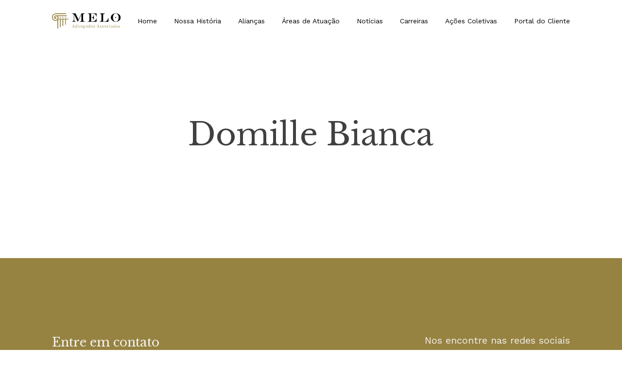

--- FILE ---
content_type: text/css
request_url: https://meloadvogados.com.br/wp-content/uploads/oxygen/css/11.css?cache=1710267803&ver=6.8.2
body_size: 2461
content:
#section-20-225 > .ct-section-inner-wrap{padding-top:84 ;padding-right:clamp(3rem,calc(3rem + ((1vw - 0.36rem) * 8.3333)),12rem) ;padding-bottom:84 ;padding-left:clamp(3rem,calc(3rem + ((1vw - 0.36rem) * 8.3333)),12rem) ;display:flex;flex-direction:row;align-items:center;justify-content:space-between}#section-20-225{background-color:#978341;-webkit-font-smoothing:antialiased;-moz-osx-font-smoothing:grayscale}@media (max-width:767px){#section-20-225 > .ct-section-inner-wrap{padding-top:20 ;display:flex;flex-direction:column}}@media (max-width:479px){#section-20-225 > .ct-section-inner-wrap{padding-right:0clamp(3rem,calc(3rem + ((1vw - 0.36rem) * 8.3333)),12rem) ;padding-left:clamp(3rem,calc(3rem + ((1vw - 0.36rem) * 8.3333)),12rem) }}#div_block-118-11{max-width:1200px;margin-left:auto;margin-right:auto;width:100%;flex-direction:row;display:flex;justify-content:space-between}#div_block-22-225{width:50%;padding-right:70px;justify-content:flex-start;text-align:center;flex-direction:column;display:flex;align-items:flex-start}#div_block-108-11{width:30%;align-items:flex-end}#div_block-120-11{width:100%;flex-direction:row;display:flex;justify-content:space-between;padding-left:16px;padding-top:16px;padding-right:16px;padding-bottom:16px;align-items:center;background-color:#d5b53f}#div_block-121-11{width:70%}@media (max-width:1440px){#div_block-118-11{flex-direction:row;display:flex;justify-content:space-between;margin-left:auto;margin-right:auto}}@media (max-width:991px){#div_block-22-225{padding-right:20px}}@media (max-width:991px){#div_block-108-11{width:40%}}@media (max-width:767px){#div_block-118-11{text-align:justify;flex-direction:column;display:flex}}@media (max-width:767px){#div_block-22-225{width:100%}}@media (max-width:767px){#div_block-108-11{width:100%;text-align:right;align-items:flex-start;margin-top:39px}}@media (max-width:479px){#div_block-22-225{flex-direction:column;display:flex;align-items:flex-start;text-align:center}}#headline-92-11{color:#f0f0f0}#text_block-109-11{color:#f0f0f0;margin-bottom:20px;text-align:right}#text_block-122-11{font-size:16px}@media (max-width:767px){#text_block-109-11{text-align:left}}#link_text-117-11{font-size:14px;font-style:italic;color:#f0f0f0;margin-top:45px}#link_text-117-11:hover{color:#f3e8be}#link_button-123-11{}#link_button-123-11{margin-top:0px;padding-top:16px;padding-bottom:16px;padding-left:16px;padding-right:16px;font-size:16px}#image-13-225{height:36px}#image-96-11{margin-right:2px}.oxy-header.oxy-sticky-header-active > #_header_row-72-11.oxygen-show-in-sticky-only{display:block}#_header_row-72-11{padding-top:25px;padding-bottom:25px}@media (max-width:991px){.oxy-header.oxy-sticky-header-active > #_header_row-72-11.oxygen-show-in-sticky-only{display:block}#_header_row-72-11{padding-top:15px;padding-bottom:15px}}@media (max-width:767px){.oxy-header.oxy-sticky-header-active > #_header_row-72-11.oxygen-show-in-sticky-only{display:block}#_header_row-72-11{padding-top:10px;padding-bottom:10px}}#_social_icons-111-11.oxy-social-icons{flex-direction:row;margin-right:-35px;margin-bottom:-35px}#_social_icons-111-11.oxy-social-icons a{font-size:50px;margin-right:35px;margin-bottom:35px;border-radius:50%;background-color:#f3e8be}#_social_icons-111-11.oxy-social-icons a svg{width:0.5em;height:0.5em;color:#978341}#modal-119-11{width:70%;background-color:#ffffff;modal-position:bottom}.oxy-pro-menu-list{display:flex;padding:0;margin:0;align-items:center}.oxy-pro-menu .oxy-pro-menu-list .menu-item{list-style-type:none;display:flex;flex-direction:column;width:100%;transition-property:background-color,color,border-color}.oxy-pro-menu-list > .menu-item{white-space:nowrap}.oxy-pro-menu .oxy-pro-menu-list .menu-item a{text-decoration:none;border-style:solid;border-width:0;transition-timing-function:ease-in-out;transition-property:background-color,color,border-color;border-color:transparent}.oxy-pro-menu .oxy-pro-menu-list li.current-menu-item > a,.oxy-pro-menu .oxy-pro-menu-list li.menu-item:hover > a{border-color:currentColor}.oxy-pro-menu .menu-item,.oxy-pro-menu .sub-menu{position:relative}.oxy-pro-menu .menu-item .sub-menu{padding:0;flex-direction:column;white-space:nowrap;display:flex;visibility:hidden;position:absolute;z-index:9999999;top:100%;transition-property:opacity,transform,visibility}.oxy-pro-menu-off-canvas .sub-menu:before,.oxy-pro-menu-open .sub-menu:before{display:none}.oxy-pro-menu .menu-item .sub-menu.aos-animate,.oxy-pro-menu-init .menu-item .sub-menu[data-aos^=flip]{visibility:visible}.oxy-pro-menu-container:not(.oxy-pro-menu-init) .menu-item .sub-menu[data-aos^=flip]{transition-duration:0s}.oxy-pro-menu .sub-menu .sub-menu,.oxy-pro-menu.oxy-pro-menu-vertical .sub-menu{left:100%;top:0}.oxy-pro-menu .sub-menu.sub-menu-left{right:0;left:auto !important;margin-right:100%}.oxy-pro-menu-list > .menu-item > .sub-menu.sub-menu-left{margin-right:0}.oxy-pro-menu .sub-menu li.menu-item{flex-direction:column}.oxy-pro-menu-mobile-open-icon,.oxy-pro-menu-mobile-close-icon{display:none;cursor:pointer;align-items:center}.oxy-pro-menu-off-canvas .oxy-pro-menu-mobile-close-icon,.oxy-pro-menu-open .oxy-pro-menu-mobile-close-icon{display:inline-flex}.oxy-pro-menu-mobile-open-icon > svg,.oxy-pro-menu-mobile-close-icon > svg{fill:currentColor}.oxy-pro-menu-mobile-close-icon{position:absolute}.oxy-pro-menu.oxy-pro-menu-open .oxy-pro-menu-container{width:100%;position:fixed;top:0;right:0;left:0;bottom:0;display:flex;align-items:center;justify-content:center;overflow:auto;z-index:2147483642 !important;background-color:#fff}.oxy-pro-menu .oxy-pro-menu-container.oxy-pro-menu-container{transition-property:opacity,transform,visibility}.oxy-pro-menu .oxy-pro-menu-container.oxy-pro-menu-container[data-aos^=slide]{transition-property:transform}.oxy-pro-menu .oxy-pro-menu-container.oxy-pro-menu-off-canvas-container,.oxy-pro-menu .oxy-pro-menu-container.oxy-pro-menu-off-canvas-container[data-aos^=flip]{visibility:visible !important}.oxy-pro-menu .oxy-pro-menu-open-container .oxy-pro-menu-list,.oxy-pro-menu .oxy-pro-menu-off-canvas-container .oxy-pro-menu-list{align-items:center;justify-content:center;flex-direction:column}.oxy-pro-menu.oxy-pro-menu-open > .oxy-pro-menu-container{max-height:100vh;overflow:auto;width:100%}.oxy-pro-menu.oxy-pro-menu-off-canvas > .oxy-pro-menu-container{max-height:100vh;overflow:auto;z-index:1000}.oxy-pro-menu-container > div:first-child{margin:auto}.oxy-pro-menu-off-canvas-container{display:flex !important;position:fixed;width:auto;align-items:center;justify-content:center}.oxy-pro-menu-off-canvas-container a,.oxy-pro-menu-open-container a{word-break:break-word}.oxy-pro-menu.oxy-pro-menu-off-canvas .oxy-pro-menu-list{align-items:center;justify-content:center;flex-direction:column}.oxy-pro-menu.oxy-pro-menu-off-canvas .oxy-pro-menu-container .oxy-pro-menu-list .menu-item,.oxy-pro-menu.oxy-pro-menu-open .oxy-pro-menu-container .oxy-pro-menu-list .menu-item{flex-direction:column;width:100%;text-align:center}.oxy-pro-menu.oxy-pro-menu-off-canvas .sub-menu,.oxy-pro-menu.oxy-pro-menu-open .sub-menu{display:none;visibility:visible;opacity:1;position:static;align-items:center;justify-content:center;white-space:normal;width:100%}.oxy-pro-menu.oxy-pro-menu-off-canvas .menu-item,.oxy-pro-menu.oxy-pro-menu-open .menu-item{justify-content:center;min-height:32px}.oxy-pro-menu .menu-item.menu-item-has-children,.oxy-pro-menu .sub-menu .menu-item.menu-item-has-children{flex-direction:row;align-items:center}.oxy-pro-menu .menu-item > a{display:inline-flex;align-items:center;justify-content:center}.oxy-pro-menu.oxy-pro-menu-off-canvas .menu-item-has-children > a .oxy-pro-menu-dropdown-icon-click-area,.oxy-pro-menu.oxy-pro-menu-open .menu-item-has-children > a .oxy-pro-menu-dropdown-icon-click-area{min-width:32px;min-height:32px}.oxy-pro-menu .menu-item-has-children > a .oxy-pro-menu-dropdown-icon-click-area{display:flex;align-items:center;justify-content:center}.oxy-pro-menu .menu-item-has-children > a svg{width:1.4em;height:1.4em;fill:currentColor;transition-property:transform}.oxy-pro-menu.oxy-pro-menu-off-canvas .menu-item > a svg,.oxy-pro-menu.oxy-pro-menu-open .menu-item > a svg{width:1em;height:1em}.oxy-pro-menu-off-canvas .oxy-pro-menu-container:not(.oxy-pro-menu-dropdown-links-toggle) .oxy-pro-menu-dropdown-icon-click-area,.oxy-pro-menu-open .oxy-pro-menu-container:not(.oxy-pro-menu-dropdown-links-toggle) .oxy-pro-menu-dropdown-icon-click-area{display:none}.oxy-pro-menu-off-canvas .menu-item:not(.menu-item-has-children) .oxy-pro-menu-dropdown-icon-click-area,.oxy-pro-menu-open .menu-item:not(.menu-item-has-children) .oxy-pro-menu-dropdown-icon-click-area{min-height:32px;width:0px}.oxy-pro-menu.oxy-pro-menu-off-canvas .oxy-pro-menu-show-dropdown:not(.oxy-pro-menu-dropdown-links-toggle) .oxy-pro-menu-list .menu-item-has-children,.oxy-pro-menu.oxy-pro-menu-open .oxy-pro-menu-show-dropdown:not(.oxy-pro-menu-dropdown-links-toggle) .oxy-pro-menu-list .menu-item-has-children{padding-right:0px}.oxy-pro-menu-container .menu-item a{width:100%;text-align:center}.oxy-pro-menu-container:not(.oxy-pro-menu-open-container):not(.oxy-pro-menu-off-canvas-container) ul:not(.sub-menu) > li > .sub-menu{top:100%;left:0}.oxy-pro-menu-container:not(.oxy-pro-menu-open-container):not(.oxy-pro-menu-off-canvas-container) .sub-menu .sub-menu{top:0;left:100%}.oxy-pro-menu-container:not(.oxy-pro-menu-open-container):not(.oxy-pro-menu-off-canvas-container) a{-webkit-tap-highlight-color:transparent}.oxy-pro-menu-dropdown-links-toggle.oxy-pro-menu-open-container .menu-item-has-children ul,.oxy-pro-menu-dropdown-links-toggle.oxy-pro-menu-off-canvas-container .menu-item-has-children ul{border-radius:0px !important;width:100%}.oxy-pro-menu-dropdown-animating[data-aos*="down"]{pointer-events:none}.sub-menu .oxy-pro-menu-dropdown-animating[data-aos*="down"]{pointer-events:auto}.sub-menu .oxy-pro-menu-dropdown-animating[data-aos*="right"]{pointer-events:none}.sub-menu .oxy-pro-menu-dropdown-animating.sub-menu-left[data-aos*="left"]{pointer-events:none}.oxy-pro-menu-dropdown-animating-out{pointer-events:none}.oxy-pro-menu-list .menu-item a{border-color:transparent}.oxy-pro-menu-list .menu-item.current-menu-item a,.oxy-pro-menu-list .menu-item.menu-item.menu-item.menu-item a:hover{border-color:currentColor}#-pro-menu-85-11 .oxy-pro-menu-list .menu-item,#-pro-menu-85-11 .oxy-pro-menu-list .menu-item a{font-family:'Work Sans';color:#000000;font-weight:400;font-size:14px;line-height:1;text-decoration:none;transition-duration:0.2s}#-pro-menu-85-11 .oxy-pro-menu-list .menu-item a{padding-left:35px;padding-right:0px;padding-bottom:8px;padding-top:8px}#-pro-menu-85-11 .oxy-pro-menu-list .menu-item.menu-item.menu-item.menu-item a:hover{color:#978341;background-color:rgba(0,0,0,0)}#-pro-menu-85-11 .oxy-pro-menu-list .menu-item.current-menu-item.current-menu-item a{color:#978341}#-pro-menu-85-11 .oxy-pro-menu-container:not(.oxy-pro-menu-open-container):not(.oxy-pro-menu-off-canvas-container) .sub-menu{box-shadow:0px 12px 12px rgba(0,0,0,0.12)}#-pro-menu-85-11 .oxy-pro-menu-show-dropdown .oxy-pro-menu-list .menu-item-has-children > a svg{color:#000000;font-size:16px;margin-top:-4px;margin-bottom:-4px;transform:rotate(0deg);transition-duration:0.2s}#-pro-menu-85-11 .oxy-pro-menu-show-dropdown .oxy-pro-menu-list .menu-item-has-children:hover > a svg{transform:rotate(180deg)}#-pro-menu-85-11 .oxy-pro-menu-container:not(.oxy-pro-menu-open-container):not(.oxy-pro-menu-off-canvas-container) .sub-menu .menu-item a{padding-top:8px;padding-bottom:8px;padding-left:12px;padding-right:12px}#-pro-menu-85-11 .oxy-pro-menu-container:not(.oxy-pro-menu-open-container):not(.oxy-pro-menu-off-canvas-container) .sub-menu .menu-item a:hover{background-color:#eeeeee}#-pro-menu-85-11 .oxy-pro-menu-container:not(.oxy-pro-menu-open-container):not(.oxy-pro-menu-off-canvas-container) .sub-menu .menu-item,#-pro-menu-85-11 .oxy-pro-menu-container:not(.oxy-pro-menu-open-container):not(.oxy-pro-menu-off-canvas-container) .sub-menu .menu-item a{font-family:'Work Sans';font-size:12px}#-pro-menu-85-11 .oxy-pro-menu-mobile-open-icon svg{width:16px;height:16px;margin-right:8px;color:#000000}#-pro-menu-85-11 .oxy-pro-menu-mobile-open-icon{padding-top:16px;padding-right:16px;padding-bottom:16px;padding-left:16px;text-transform:uppercase;color:#000000;letter-spacing:2px;font-weight:600;font-family:'Work Sans'}#-pro-menu-85-11 .oxy-pro-menu-mobile-open-icon,#-pro-menu-85-11 .oxy-pro-menu-mobile-open-icon svg{transition-duration:0.2s}#-pro-menu-85-11 .oxy-pro-menu-mobile-close-icon{padding-top:16px;padding-right:16px;padding-bottom:16px;padding-left:16px;background-color:#cccccc;font-family:'Work Sans';text-transform:uppercase;letter-spacing:2px;color:#000000;font-weight:600}#-pro-menu-85-11 .oxy-pro-menu-mobile-close-icon svg{width:16px;height:16px;margin-right:8px;color:#000000}#-pro-menu-85-11 .oxy-pro-menu-mobile-close-icon:hover{background-color:#bbbbbb}#-pro-menu-85-11 .oxy-pro-menu-mobile-close-icon,#-pro-menu-85-11 .oxy-pro-menu-mobile-close-icon svg{transition-duration:0.2s}#-pro-menu-85-11 .oxy-pro-menu-container.oxy-pro-menu-off-canvas-container,#-pro-menu-85-11 .oxy-pro-menu-container.oxy-pro-menu-open-container{background-color:#dddddd}#-pro-menu-85-11 .oxy-pro-menu-container.oxy-pro-menu-open-container .menu-item a,#-pro-menu-85-11 .oxy-pro-menu-container.oxy-pro-menu-off-canvas-container .menu-item a{padding-top:0px;padding-bottom:0px}#-pro-menu-85-11 .oxy-pro-menu-container.oxy-pro-menu-open-container,#-pro-menu-85-11 .oxy-pro-menu-container.oxy-pro-menu-off-canvas-container{padding-top:40px;padding-left:40px;padding-right:40px;padding-bottom:40px}#-pro-menu-85-11 .oxy-pro-menu-container .menu-item a{text-align:left;justify-content:flex-start}#-pro-menu-85-11 .oxy-pro-menu-container.oxy-pro-menu-open-container .menu-item,#-pro-menu-85-11 .oxy-pro-menu-container.oxy-pro-menu-off-canvas-container .menu-item{align-items:flex-start}#-pro-menu-85-11 .oxy-pro-menu-off-canvas-container{top:0;bottom:0;right:0;left:auto}#-pro-menu-85-11 .oxy-pro-menu-container.oxy-pro-menu-open-container .oxy-pro-menu-list .menu-item a,#-pro-menu-85-11 .oxy-pro-menu-container.oxy-pro-menu-off-canvas-container .oxy-pro-menu-list .menu-item a{text-align:right;justify-content:flex-end}@media (max-width:991px){#-pro-menu-85-11 .oxy-pro-menu-mobile-open-icon{display:inline-flex}#-pro-menu-85-11.oxy-pro-menu-open .oxy-pro-menu-mobile-open-icon{display:none}#-pro-menu-85-11 .oxy-pro-menu-container{visibility:hidden;position:fixed}#-pro-menu-85-11.oxy-pro-menu-open .oxy-pro-menu-container{visibility:visible}}#-pro-menu-85-11 .oxy-pro-menu-open-container .oxy-pro-menu-list .menu-item-has-children .oxy-pro-menu-dropdown-icon-click-area,#-pro-menu-85-11 .oxy-pro-menu-off-canvas-container .oxy-pro-menu-list .menu-item-has-children .oxy-pro-menu-dropdown-icon-click-area{margin-right:-4px}#-pro-menu-85-11{oxy-pro-menu-slug-oxypromenushowdropdownoxypromenulistmenuitemhaschildrenasvg-margin-left:2;menu-dropdown-animation:fade-left;menu-off-canvas-animation:flip-right}#-pro-menu-85-11:hover{oxy-pro-menu-slug-oxypromenulistmenuitemmenuitemmenuitemmenuitemacolor:#978341;oxy-pro-menu-slug-oxypromenucontainernotoxypromenuopencontainernotoxypromenuoffcanvascontainersubmenumenuitemabackground-color:#eeeeee;oxy-pro-menu-slug-oxypromenulistmenuitemmenuitemmenuitemmenuitemabackground-color:rgba(0,0,0,0)}@media (max-width:991px){#-pro-menu-85-11 .oxy-pro-menu-mobile-open-icon svg{width:28px;height:28px;margin-right:0px}#-pro-menu-85-11 .oxy-pro-menu-mobile-open-icon{padding-top:10px;padding-right:10px;padding-bottom:10px;padding-left:10px;background-color:#ffffff}#-pro-menu-85-11 .oxy-pro-menu-mobile-open-icon:hover svg{color:#978341}#-pro-menu-85-11 .oxy-pro-menu-mobile-close-icon{background-color:#ffffff}#-pro-menu-85-11 .oxy-pro-menu-mobile-close-icon svg{margin-right:0px;color:#978341}#-pro-menu-85-11 .oxy-pro-menu-off-canvas-container{width:90%}}@media (max-width:767px){#-pro-menu-85-11 .oxy-pro-menu-mobile-open-icon svg{color:#978341}#-pro-menu-85-11 .oxy-pro-menu-mobile-open-icon:hover svg{color:#d5b53f}#-pro-menu-85-11 .oxy-pro-menu-mobile-close-icon svg{width:26px;height:26px}#-pro-menu-85-11 .oxy-pro-menu-off-canvas-container{width:100%}#-pro-menu-85-11 .oxy-pro-menu-container.oxy-pro-menu-off-canvas-container,#-pro-menu-85-11 .oxy-pro-menu-container.oxy-pro-menu-open-container{background-color:#ffffff}}@media (max-width:479px){#-pro-menu-85-11 .oxy-pro-menu-mobile-open-icon svg{width:32px;height:32px}#-pro-menu-85-11 .oxy-pro-menu-off-canvas-container{width:80%}#-pro-menu-85-11 .oxy-pro-menu-container.oxy-pro-menu-off-canvas-container,#-pro-menu-85-11 .oxy-pro-menu-container.oxy-pro-menu-open-container{background-color:#f0f0f0}#-pro-menu-85-11{padding-right:0px}}

--- FILE ---
content_type: text/css
request_url: https://meloadvogados.com.br/wp-content/uploads/oxygen/css/universal.css?cache=1758718410&ver=6.8.2
body_size: 11134
content:
.ct-section {
width:100%;
background-size:cover;
background-repeat:repeat;
}
.ct-section>.ct-section-inner-wrap {
display:flex;
flex-direction:column;
align-items:flex-start;
}
.ct-div-block {
display:flex;
flex-wrap:nowrap;
flex-direction:column;
align-items:flex-start;
}
.ct-new-columns {
display:flex;
width:100%;
flex-direction:row;
align-items:stretch;
justify-content:center;
flex-wrap:wrap;
}
.ct-link-text {
display:inline-block;
}
.ct-link {
display:flex;
flex-wrap:wrap;
text-align:center;
text-decoration:none;
flex-direction:column;
align-items:center;
justify-content:center;
}
.ct-link-button {
display:inline-block;
text-align:center;
text-decoration:none;
}
.ct-link-button {
background-color: #1e73be;
border: 1px solid #1e73be;
color: #ffffff;
padding: 10px 16px;
}
.ct-image {
max-width:100%;
}
.ct-fancy-icon>svg {
width:55px;height:55px;}
.ct-inner-content {
width:100%;
}
.ct-slide {
display:flex;
flex-wrap:wrap;
text-align:center;
flex-direction:column;
align-items:center;
justify-content:center;
}
.ct-nestable-shortcode {
display:flex;
flex-wrap:nowrap;
flex-direction:column;
align-items:flex-start;
}
.oxy-comments {
width:100%;
text-align:left;
}
.oxy-comment-form {
width:100%;
}
.oxy-login-form {
width:100%;
}
.oxy-search-form {
width:100%;
}
.oxy-tabs-contents {
display:flex;
width:100%;
flex-wrap:nowrap;
flex-direction:column;
align-items:flex-start;
}
.oxy-tab {
display:flex;
flex-wrap:nowrap;
flex-direction:column;
align-items:flex-start;
}
.oxy-tab-content {
display:flex;
width:100%;
flex-wrap:nowrap;
flex-direction:column;
align-items:flex-start;
}
.oxy-testimonial {
width:100%;
}
.oxy-icon-box {
width:100%;
}
.oxy-pricing-box {
width:100%;
}
.oxy-posts-grid {
width:100%;
}
.oxy-gallery {
width:100%;
}
.ct-slider {
width:100%;
}
.oxy-tabs {
display:flex;
flex-wrap:nowrap;
flex-direction:row;
align-items:stretch;
}
.ct-modal {
flex-direction:column;
align-items:flex-start;
}
.ct-span {
display:inline-block;
text-decoration:inherit;
}
.ct-widget {
width:100%;
}
.oxy-dynamic-list {
width:100%;
}
@media screen and (-ms-high-contrast: active), (-ms-high-contrast: none) {
			.ct-div-block,
			.oxy-post-content,
			.ct-text-block,
			.ct-headline,
			.oxy-rich-text,
			.ct-link-text { max-width: 100%; }
			img { flex-shrink: 0; }
			body * { min-height: 1px; }
		}            .oxy-testimonial {
                flex-direction: row;
                align-items: center;
            }
                        .oxy-testimonial .oxy-testimonial-photo-wrap {
                order: 1;
            }
            
                        .oxy-testimonial .oxy-testimonial-photo {
                width: 125px;                height: 125px;                margin-right: 20px;
            }
            
                        .oxy-testimonial .oxy-testimonial-photo-wrap, 
            .oxy-testimonial .oxy-testimonial-author-wrap, 
            .oxy-testimonial .oxy-testimonial-content-wrap {
                align-items: flex-start;                text-align: left;            }
            
                                                            .oxy-testimonial .oxy-testimonial-text {
                margin-bottom:8px;font-size: 21px;
line-height: 1.4;
-webkit-font-smoothing: subpixel-antialiased;
            }
            
                                    .oxy-testimonial .oxy-testimonial-author {
                font-size: 18px;
-webkit-font-smoothing: subpixel-antialiased;
            }
                            

                                                .oxy-testimonial .oxy-testimonial-author-info {
                font-size: 12px;
-webkit-font-smoothing: subpixel-antialiased;
            }
            
             
            
                        .oxy-icon-box {
                text-align: left;                flex-direction: column;            }
            
                        .oxy-icon-box .oxy-icon-box-icon {
                margin-bottom: 12px;
                align-self: flex-start;            }
            
                                                                        .oxy-icon-box .oxy-icon-box-heading {
                font-size: 21px;
margin-bottom: 12px;            }
            
                                                                                    .oxy-icon-box .oxy-icon-box-text {
                font-size: 16px;
margin-bottom: 12px;align-self: flex-start;            }
            
                        .oxy-icon-box .oxy-icon-box-link {
                margin-top: 20px;                            }
            
            
            /* GLOBALS */

                                                            .oxy-pricing-box .oxy-pricing-box-section {
                padding-top: 20px;
padding-left: 20px;
padding-right: 20px;
padding-bottom: 20px;
text-align: center;            }
                        
                        .oxy-pricing-box .oxy-pricing-box-section.oxy-pricing-box-price {
                justify-content: center;            }
            
            /* IMAGE */
                                                                                    .oxy-pricing-box .oxy-pricing-box-section.oxy-pricing-box-graphic {
                justify-content: center;            }
            
            /* TITLE */
                                                            
                                    .oxy-pricing-box .oxy-pricing-box-title-title {
                font-size: 48px;
            }
            
                                    .oxy-pricing-box .oxy-pricing-box-title-subtitle {
                font-size: 24px;
            }
            

            /* PRICE */
                                                .oxy-pricing-box .oxy-pricing-box-section.oxy-pricing-box-price {
                                                flex-direction: row;                                            }
            
                                    .oxy-pricing-box .oxy-pricing-box-currency {
                font-size: 28px;
            }
            
                                    .oxy-pricing-box .oxy-pricing-box-amount-main {
                font-size: 80px;
line-height: 0.7;
            }
            
                                    .oxy-pricing-box .oxy-pricing-box-amount-decimal {
                font-size: 13px;
            }
                        
                                    .oxy-pricing-box .oxy-pricing-box-term {
                font-size: 16px;
            }
            
                                    .oxy-pricing-box .oxy-pricing-box-sale-price {
                font-size: 12px;
color: rgba(0,0,0,0.5);
                margin-bottom: 20px;            }
            
            /* CONTENT */

                                                                        .oxy-pricing-box .oxy-pricing-box-section.oxy-pricing-box-content {
                font-size: 16px;
color: rgba(0,0,0,0.5);
            }
            
            /* CTA */

                                                                        .oxy-pricing-box .oxy-pricing-box-section.oxy-pricing-box-cta {
                justify-content: center;            }
            
        
                                .oxy-progress-bar .oxy-progress-bar-background {
            background-color: #000000;            background-image: linear-gradient(-45deg,rgba(255,255,255,.12) 25%,transparent 25%,transparent 50%,rgba(255,255,255,.12) 50%,rgba(255,255,255,.12) 75%,transparent 75%,transparent);            animation: none 0s paused;        }
                
                .oxy-progress-bar .oxy-progress-bar-progress-wrap {
            width: 85%;        }
        
                                                        .oxy-progress-bar .oxy-progress-bar-progress {
            background-color: #66aaff;padding: 40px;animation: none 0s paused, none 0s paused;            background-image: linear-gradient(-45deg,rgba(255,255,255,.12) 25%,transparent 25%,transparent 50%,rgba(255,255,255,.12) 50%,rgba(255,255,255,.12) 75%,transparent 75%,transparent);        
        }
                
                        .oxy-progress-bar .oxy-progress-bar-overlay-text {
            font-size: 30px;
font-weight: 900;
-webkit-font-smoothing: subpixel-antialiased;
        }
        
                        .oxy-progress-bar .oxy-progress-bar-overlay-percent {
            font-size: 12px;
        }
        
        .ct-slider .unslider-nav ol li {border-color: #ffffff; }.ct-slider .unslider-nav ol li.unslider-active {background-color: #ffffff; }.ct-slider .ct-slide {
				padding: 0px;			}
		
                        .oxy-superbox .oxy-superbox-secondary, 
            .oxy-superbox .oxy-superbox-primary {
                transition-duration: 0.5s;            }
            
            
            
            
            
        
        
        
        
            .oxy-shape-divider {
                width: 0px;
                height: 0px;
                
            }
            
            .oxy_shape_divider svg {
                width: 100%;
            }
            .oxy-pro-menu .oxy-pro-menu-container:not(.oxy-pro-menu-open-container):not(.oxy-pro-menu-off-canvas-container) .sub-menu{
box-shadow:px px px px ;}

.oxy-pro-menu .oxy-pro-menu-show-dropdown .oxy-pro-menu-list .menu-item-has-children > a svg{
transition-duration:0.4s;
}

.oxy-pro-menu .oxy-pro-menu-show-dropdown .oxy-pro-menu-list .menu-item-has-children > a div{
margin-left:0px;
}

.oxy-pro-menu .oxy-pro-menu-mobile-open-icon svg{
width:30px;
height:30px;
}

.oxy-pro-menu .oxy-pro-menu-mobile-open-icon{
padding-top:15px;
padding-right:15px;
padding-bottom:15px;
padding-left:15px;
}

.oxy-pro-menu .oxy-pro-menu-mobile-open-icon, .oxy-pro-menu .oxy-pro-menu-mobile-open-icon svg{
transition-duration:0.4s;
}

.oxy-pro-menu .oxy-pro-menu-mobile-close-icon{
top:20px;
left:20px;
}

.oxy-pro-menu .oxy-pro-menu-mobile-close-icon svg{
width:24px;
height:24px;
}

.oxy-pro-menu .oxy-pro-menu-mobile-close-icon, .oxy-pro-menu .oxy-pro-menu-mobile-close-icon svg{
transition-duration:0.4s;
}

.oxy-pro-menu .oxy-pro-menu-container.oxy-pro-menu-off-canvas-container, .oxy-pro-menu .oxy-pro-menu-container.oxy-pro-menu-open-container{
background-color:#ffffff;
}

.oxy-pro-menu .oxy-pro-menu-off-canvas-container, .oxy-pro-menu .oxy-pro-menu-open-container{
background-image:url();
}

.oxy-pro-menu .oxy-pro-menu-off-canvas-container .oxy-pro-menu-list .menu-item-has-children > a svg, .oxy-pro-menu .oxy-pro-menu-open-container .oxy-pro-menu-list .menu-item-has-children > a svg{
font-size:24px;
}

.oxy-pro-menu .oxy-pro-menu-dropdown-links-toggle.oxy-pro-menu-open-container .menu-item-has-children ul, .oxy-pro-menu .oxy-pro-menu-dropdown-links-toggle.oxy-pro-menu-off-canvas-container .menu-item-has-children ul{
background-color:rgba(0,0,0,0.2);
border-top-style:solid;
}

.oxy-pro-menu .oxy-pro-menu-container:not(.oxy-pro-menu-open-container):not(.oxy-pro-menu-off-canvas-container) .oxy-pro-menu-list{
                    flex-direction: row;
               }
.oxy-pro-menu .oxy-pro-menu-container .menu-item a{
                    text-align: left;
                    justify-content: flex-start;
                }
.oxy-pro-menu .oxy-pro-menu-container.oxy-pro-menu-open-container .menu-item, .oxy-pro-menu .oxy-pro-menu-container.oxy-pro-menu-off-canvas-container .menu-item{
                    align-items: flex-start;
                }

            .oxy-pro-menu .oxy-pro-menu-off-canvas-container{
                    top: 0;
                    bottom: 0;
                    right: auto;
                    left: 0;
               }
.oxy-pro-menu .oxy-pro-menu-container.oxy-pro-menu-open-container .oxy-pro-menu-list .menu-item a, .oxy-pro-menu .oxy-pro-menu-container.oxy-pro-menu-off-canvas-container .oxy-pro-menu-list .menu-item a{
                    text-align: left;
                    justify-content: flex-start;
                }

            .ct-section-inner-wrap, .oxy-header-container{
  max-width: 1440px;
}
body {font-family: 'Work Sans';}body {line-height: 1.4;font-size: clamp(1.8rem, calc(1.8rem + ((1vw - 0.36rem) * 0.1852)), 2rem) ;font-weight: 400;color: color(11);}.oxy-nav-menu-hamburger-line {background-color: color(11);}h1, h2, h3, h4, h5, h6 {font-family: 'Libre Baskerville';font-size: clamp(3.2rem, calc(3.2rem + ((1vw - 0.36rem) * 4.2593)), 7.8rem) ;font-weight: 400;line-height: 1.4;}h2, h3, h4, h5, h6{font-size: clamp(2.8rem, calc(2.8rem + ((1vw - 0.36rem) * 2.4074)), 5.4rem) ;line-height: 1.4;}h3, h4, h5, h6{font-size: clamp(2.4rem, calc(2.4rem + ((1vw - 0.36rem) * 1.2963)), 3.8rem) ;line-height: 1.4;}h4, h5, h6{font-size: clamp(2rem, calc(2rem + ((1vw - 0.36rem) * 0.5556)), 2.6rem) ;line-height: 1.4;}h5, h6{font-size: 1.4rem;line-height: 1.4;}a {color: color(2);text-decoration: none;}a:hover {color: color(3);text-decoration: none;}.ct-link-text {color: #221e20;text-decoration: ;}.ct-link-text:hover {color: #909294;}.ct-link {text-decoration: ;}.ct-link-button {border-radius: 3px;}.ct-section-inner-wrap {
padding-top: clamp(7.5rem, calc(7.5rem + ((1vw - 0.36rem) * 8.7963)), 17rem) ;
padding-right: clamp(3rem, calc(3rem + ((1vw - 0.36rem) * 8.3333)), 12rem) ;
padding-bottom: clamp(7.5rem, calc(7.5rem + ((1vw - 0.36rem) * 8.7963)), 17rem) ;
padding-left: clamp(3rem, calc(3rem + ((1vw - 0.36rem) * 8.3333)), 12rem) ;
}.ct-new-columns > .ct-div-block {
padding-top: 20px;
padding-right: 20px;
padding-bottom: 20px;
padding-left: 20px;
}.oxy-header-container {
padding-right: clamp(3rem, calc(3rem + ((1vw - 0.36rem) * 8.3333)), 12rem) ;
padding-left: clamp(3rem, calc(3rem + ((1vw - 0.36rem) * 8.3333)), 12rem) ;
}@media (max-width: 992px) {
				.ct-columns-inner-wrap {
					display: block !important;
				}
				.ct-columns-inner-wrap:after {
					display: table;
					clear: both;
					content: "";
				}
				.ct-column {
					width: 100% !important;
					margin: 0 !important;
				}
				.ct-columns-inner-wrap {
					margin: 0 !important;
				}
			}
.atomic-primary-heading {
 color:color(4);
 font-size:64px;
 font-weight:400;
 line-height:1.1;
 margin-top:0px;
 -webkit-font-smoothing:antialiased;
-moz-osx-font-smoothing:grayscale;}
@media (max-width: 767px) {
.atomic-primary-heading {
 font-size:56px;
}
}

@media (max-width: 479px) {
.atomic-primary-heading {
 font-size:44px;
}
}

.atomic-other-single-content {
 -webkit-font-smoothing:antialiased;
-moz-osx-font-smoothing:grayscale;}
.oxy-stock-content-styles {
}
.atomic-secondary-heading {
 color:color(4);
 font-weight:400;
 font-size:56px;
 line-height:1.1;
 -webkit-font-smoothing:antialiased;
-moz-osx-font-smoothing:grayscale;}
@media (max-width: 1440px) {
.atomic-secondary-heading {
 font-size:52px;
}
}

@media (max-width: 767px) {
.atomic-secondary-heading {
 font-size:44px;
}
}

@media (max-width: 479px) {
.atomic-secondary-heading {
 font-size:40px;
}
}

.atomic-subheading {
 font-family:'Libre Baskerville';
 color:color(4);
 font-size:24px;
 line-height:1.6;
 font-weight:200;
 max-width:480px;
 -webkit-font-smoothing:antialiased;
-moz-osx-font-smoothing:grayscale;}
@media (max-width: 767px) {
.atomic-subheading {
 font-size:20px;
}
}

@media (max-width: 479px) {
.atomic-subheading {
 font-size:18px;
}
}

.atomic-simple-article-content {
 -webkit-font-smoothing:antialiased;
-moz-osx-font-smoothing:grayscale;}
.atomic-header-7-text {
 color:color(8);
 font-size:14px;
 font-weight:400;
 line-height:1.4;
 text-align:right;
 -webkit-font-smoothing:antialiased;
-moz-osx-font-smoothing:grayscale;}
@media (max-width: 991px) {
.atomic-header-7-text {
 margin-top:12px;
}
}

.atomic-logo:hover{
 opacity:1;
}
.atomic-logo {
 opacity:0.8;
 transition-duration:0.5s;
 transition-timing-function:ease;
 transition-property:all;
}
@media (max-width: 479px) {
.atomic-logo {
 width:50%;
}
}

.atomic-medium-button:hover{
 background-color:color(3);
 color:color(1);
 border-top-color:color(3);
 border-right-color:color(3);
 border-bottom-color:color(3);
 border-left-color:color(3);
}
.atomic-medium-button {
background-color :#1e73be;
border: 1px solid #1e73be;
color: color(1);
padding: 10px 16px;
}.atomic-medium-button {
 background-color:color(2);
 color:color(1);
 font-size:16px;
 font-weight:700;
 line-height:1.2;
 padding-top:15px;
 padding-right:36px;
 padding-left:36px;
 padding-bottom:15px;
 letter-spacing:.25em;
 text-align:center;
 transition-duration:0.5s;
 transition-timing-function:ease;
 transition-property:all;
 border-top-color:color(2);
 border-right-color:color(2);
 border-bottom-color:color(2);
 border-left-color:color(2);
}
.atomic-tritary-heading {
 color:color(4);
 font-size:36px;
 font-weight:400;
 line-height:1.2;
 -webkit-font-smoothing:antialiased;
-moz-osx-font-smoothing:grayscale;}
@media (max-width: 767px) {
.atomic-tritary-heading {
 font-size:30px;
}
}

.atomic-footer-7-title {
 color:color(1);
 font-size:20px;
 font-weight:500;
 text-align:left;
 line-height:1.1;
 letter-spacing:0.15em;
 margin-bottom:12px;
 margin-top:8px;
 -webkit-font-smoothing:antialiased;
-moz-osx-font-smoothing:grayscale;}
.atomic-footer-7-link:hover{
 color:color(1);
}
.atomic-footer-7-link {
 color:color(21);
 font-size:14px;
 font-weight:400;
 line-height:1.1;
 letter-spacing:1px;
 margin-top:12px;
 margin-bottom:12px;
 transition-duration:0.5s;
 transition-timing-function:ease;
 transition-property:all;
 -webkit-font-smoothing:antialiased;
-moz-osx-font-smoothing:grayscale;}
.atomic-footer-7-text {
 font-size:16px;
 font-weight:400;
 color:color(21);
 margin-bottom:18px;
 margin-right:18px;
 margin-top:18px;
 line-height:1.4;
 -webkit-font-smoothing:antialiased;
-moz-osx-font-smoothing:grayscale;}
.atomic-footer-7-small-link:hover{
 color:color(1);
}
.atomic-footer-7-small-link {
 color:color(18);
 font-size:12px;
 font-weight:400;
 line-height:1.6;
 text-align:right;
 margin-left:24px;
 transition-duration:0.5s;
 transition-timing-function:ease;
 transition-property:all;
 -webkit-font-smoothing:antialiased;
-moz-osx-font-smoothing:grayscale;}
.atomic-primary-button:hover{
 background-color:color(3);
 color:color(1);
}
.atomic-primary-button {
 font-family:'Work Sans';
 background-color:color(2);
 padding-top:20px;
 padding-bottom:20px;
 padding-left:48px;
 padding-right:48px;
 font-size:20px;
 color:color(1);
 font-weight:700;
 line-height:1.2;
 letter-spacing:.25em;
 text-align:center;
 -webkit-font-smoothing:antialiased;
-moz-osx-font-smoothing:grayscale; transition-duration:0.5s;
 transition-timing-function:ease;
 transition-property:all;
 text-transform:none;
 text-decoration:none;
 font-style:normal;
}
@media (max-width: 991px) {
.atomic-primary-button {
 padding-top:16px;
 padding-left:36px;
 padding-right:36px;
 padding-bottom:16px;
}
}

@media (max-width: 767px) {
.atomic-primary-button {
 font-size:18px;
}
}

@media (max-width: 479px) {
.atomic-primary-button {
 font-size:16px;
}
}

.atomic-small-text {
 font-family:'Work Sans';
 color:color(7);
 font-size:12px;
 font-weight:300;
 line-height:1.6;
 -webkit-font-smoothing:antialiased;
-moz-osx-font-smoothing:grayscale;}
.atomic-content-29-wrapper {
 width:100%;
 background-color:color(1);
 padding-top:40px;
 padding-left:40px;
 padding-right:40px;
 padding-bottom:40px;
 text-align:left;
 box-shadow:0px 12px 24px rgba(86,109,143,0.1);
}
.atomic-content-29-wrapper:not(.ct-section):not(.oxy-easy-posts),
.atomic-content-29-wrapper.oxy-easy-posts .oxy-posts,
.atomic-content-29-wrapper.ct-section .ct-section-inner-wrap{
display:flex;
flex-direction:column;
align-items:flex-start;
}
.atomic-content-29-icon {
color: color(6);}.atomic-content-29-icon 
>svg {width: 30px;height: 30px;}.atomic-content-29-icon {
 margin-bottom:12px;
}
.atomic-content-29-title {
 color:color(6);
 font-size:20px;
 font-weight:500;
 line-height:1.1;
 letter-spacing:.12em;
 text-align:left;
 margin-bottom:12px;
 -webkit-font-smoothing:antialiased;
-moz-osx-font-smoothing:grayscale;}
.atomic-content-29-text {
 color:color(8);
 font-size:18px;
 font-weight:400;
 line-height:1.6;
 margin-bottom:32px;
 -webkit-font-smoothing:antialiased;
-moz-osx-font-smoothing:grayscale;}
.atomic-medium-button-outline:hover{
 color:color(17);
}
.atomic-medium-button-outline {
 color:color(2);
 border-top-width:2px;
 border-right-width:2px;
 border-bottom-width:2px;
 border-left-width:2px;
 border-top-style:solid;
 border-right-style:solid;
 border-bottom-style:solid;
 border-left-style:solid;
 padding-top:13px;
 padding-bottom:13px;
 padding-right:34px;
 padding-left:34px;
 font-size:16px;
 font-weight:600;
 text-align:center;
 line-height:1.2;
 letter-spacing:.2em;
 transition-duration:0.5s;
 transition-timing-function:ease;
 transition-property:all;
}
.atomic-hero-1-iconbox-icon {
color: color(15);}.atomic-hero-1-iconbox-icon 
>svg {width: 30px;height: 30px;}.atomic-hero-1-iconbox-icon {
 margin-bottom:12px;
}
.atomic-hero-1-iconbox-title {
 color:color(6);
 font-size:20px;
 font-weight:500;
 letter-spacing:.1em;
 line-height:1.2;
 margin-bottom:6px;
 -webkit-font-smoothing:antialiased;
-moz-osx-font-smoothing:grayscale;}
.atomic-hero-1-iconbox-text {
 font-size:16px;
 font-weight:400;
 line-height:1.4;
 color:color(8);
 margin-bottom:48px;
 -webkit-font-smoothing:antialiased;
-moz-osx-font-smoothing:grayscale;}
.atomic-content-27-wrapper {
 box-shadow:0px 12px 24px rgba(86,109,143,0.1);
}
.atomic-content-27-checklist-wrapper {
 width:100%;
 margin-bottom:18px;
}
.atomic-content-27-checklist-wrapper:not(.ct-section):not(.oxy-easy-posts),
.atomic-content-27-checklist-wrapper.oxy-easy-posts .oxy-posts,
.atomic-content-27-checklist-wrapper.ct-section .ct-section-inner-wrap{
display:flex;
flex-direction:row;
flex-wrap:nowrap;
align-items:center;
}
.atomic-content-27-icon {
color: color(2);}.atomic-content-27-icon 
>svg {width: 24px;height: 24px;}.atomic-content-27-icon {
 color:color(2);
 margin-right:8px;
}
.atomic-content-27-text {
 color:color(8);
 font-size:18px;
 font-weight:400;
 text-align:left;
 -webkit-font-smoothing:antialiased;
-moz-osx-font-smoothing:grayscale;}
.atomic-pricing-6-column:last-child{
 border-right-style:solid;
}
.atomic-pricing-6-column {
 text-align:center;
 border-top-style:solid;
 border-right-style:none;
 border-bottom-style:solid;
 border-left-style:solid;
 border-top-width:1px;
 border-right-width:1px;
 border-bottom-width:1px;
 border-left-width:1px;
 border-top-color:color(10);
 border-right-color:color(10);
 border-bottom-color:color(10);
 border-left-color:color(10);
}
.atomic-pricing-6-column:not(.ct-section):not(.oxy-easy-posts),
.atomic-pricing-6-column.oxy-easy-posts .oxy-posts,
.atomic-pricing-6-column.ct-section .ct-section-inner-wrap{
display:flex;
flex-direction:column;
align-items:center;
}
@media (max-width: 991px) {
.atomic-pricing-6-column {
 border-bottom-style:none;
}
}

.atomic-pricing-6-icon {
color: color(6);}.atomic-pricing-6-icon 
>svg {width: 42px;height: 42px;}.atomic-pricing-6-icon {
 margin-bottom:16px;
}
.atomic-pricing-6-title {
 color:color(6);
 font-size:20px;
 font-weight:500;
 line-height:1.1;
 letter-spacing:0.5px;
 margin-bottom:12px;
 -webkit-font-smoothing:antialiased;
-moz-osx-font-smoothing:grayscale;}
.atomic-pricing-6-cost {
 margin-top:0px;
 color:color(2);
 font-size:48px;
 font-weight:700;
 line-height:1.1;
 letter-spacing:0.5px;
}
.atomic-pricing-6-small-text {
 color:color(7);
 font-size:12px;
 font-weight:400;
 margin-bottom:24px;
 -webkit-font-smoothing:antialiased;
-moz-osx-font-smoothing:grayscale;}
.atomic-pricing-6-text {
 color:color(7);
 font-size:14px;
 font-weight:400;
 line-height:1.4;
 padding-top:12px;
 padding-bottom:12px;
 width:100%;
 border-top-style:solid;
 border-top-width:1px;
 border-top-color:color(10);
 margin-bottom:0px;
 -webkit-font-smoothing:antialiased;
-moz-osx-font-smoothing:grayscale;}
.atomic-outline-button:hover{
 background-color:transparent;
 color:color(3);
 border-top-color:color(17);
 border-right-color:color(17);
 border-bottom-color:color(17);
 border-left-color:color(17);
}
.atomic-outline-button {
background-color: transparent;
border: 1px solid color(17);
color: color(17);
padding: 9px 15px;
}.atomic-outline-button {
 font-family:'Work Sans';
 font-weight:700;
 border-top-style:solid;
 border-right-style:solid;
 border-bottom-style:solid;
 border-left-style:solid;
 text-align:center;
 line-height:1.2;
 border-top-width:3px;
 border-right-width:3px;
 border-bottom-width:3px;
 border-left-width:3px;
 border-top-color:color(12);
 border-right-color:color(12);
 border-bottom-color:color(12);
 border-left-color:color(12);
 padding-left:46px;
 padding-right:46px;
 padding-top:18px;
 padding-bottom:18px;
 color:color(2);
 background-color:transparent;
 font-size:20px;
 margin-right:2px;
 -webkit-font-smoothing:antialiased;
-moz-osx-font-smoothing:grayscale; letter-spacing:.25em;
 transition-duration:0.5s;
 transition-timing-function:ease;
 transition-property:all;
 text-transform:none;
 font-style:normal;
 text-decoration:none;
}
@media (max-width: 991px) {
.atomic-outline-button {
 padding-top:14px;
 padding-bottom:14px;
 padding-right:34px;
 padding-left:34px;
}
}

@media (max-width: 767px) {
.atomic-outline-button {
 font-size:18px;
}
}

@media (max-width: 479px) {
.atomic-outline-button {
 font-size:16px;
}
}

.atomic-iconblock-21-column {
}
.atomic-iconblock-21-title {
 color:color(6);
 font-size:20px;
 font-weight:500;
 line-height:1.2;
 margin-bottom:8px;
 letter-spacing:.12em;
 -webkit-font-smoothing:antialiased;
-moz-osx-font-smoothing:grayscale;}
.atomic-iconblock-21-text {
 margin-bottom:57px;
 font-size:18px;
 color:color(4);
 line-height:1.6;
 -webkit-font-smoothing:antialiased;
-moz-osx-font-smoothing:grayscale;}
.atomic-testimonial-7-wrapper {
 background-color:color(1);
 width:100%;
 padding-left:40px;
 padding-right:40px;
 padding-bottom:40px;
 padding-top:40px;
 height:100%;
 box-shadow:0px 20px 40px color(13);
}
.atomic-testimonial-7-wrapper:not(.ct-section):not(.oxy-easy-posts),
.atomic-testimonial-7-wrapper.oxy-easy-posts .oxy-posts,
.atomic-testimonial-7-wrapper.ct-section .ct-section-inner-wrap{
display:flex;
flex-direction:row;
flex-wrap:wrap;
align-items:center;
}
.atomic-testimonial-7-text {
 font-size:18px;
 color:color(8);
 font-weight:300;
 line-height:1.6;
 text-align:left;
 font-style:italic;
 margin-bottom:32px;
 -webkit-font-smoothing:antialiased;
-moz-osx-font-smoothing:grayscale;}
.atomic-testimonial-7-avatar {
 width:60px;
 border-radius:100%;
 margin-right:12px;
}
.atomic-testimonial-7-author {
 font-size:20px;
 font-weight:600;
 color:color(6);
 line-height:1.1;
 letter-spacing:.12em;
 -webkit-font-smoothing:antialiased;
-moz-osx-font-smoothing:grayscale;}
.atomic-iconblock-2-column {
 text-align:left;
}
.atomic-iconblock-2-column:not(.ct-section):not(.oxy-easy-posts),
.atomic-iconblock-2-column.oxy-easy-posts .oxy-posts,
.atomic-iconblock-2-column.ct-section .ct-section-inner-wrap{
display:flex;
flex-direction:column;
align-items:flex-start;
}
.atomic-iconblock-2-icon {
color: color(6);}.atomic-iconblock-2-icon 
>svg {width: 30px;height: 30px;}.atomic-iconblock-2-icon {
 margin-top:20px;
 margin-bottom:16px;
}
.atomic-iconblock-2-title {
 color:color(6);
 font-size:20px;
 font-weight:500;
 line-height:1.1;
 letter-spacing:.12em;
 margin-bottom:8px;
 -webkit-font-smoothing:antialiased;
-moz-osx-font-smoothing:grayscale;}
.atomic-iconblock-2-text {
 font-size:18px;
 color:color(8);
 font-weight:400;
 margin-bottom:16px;
 line-height:1.6;
 -webkit-font-smoothing:antialiased;
-moz-osx-font-smoothing:grayscale;}
.atomic-iconbox-2-link:after{
 content:"\00bb";
 margin-left:6px;
}
.atomic-iconbox-2-link:hover{
 color:color(6);
 text-decoration:none;
}
.atomic-iconbox-2-link {
 color:color(3);
 font-size:16px;
 text-decoration:none;
 line-height:1.4;
 margin-bottom:20px;
 -webkit-font-smoothing:antialiased;
-moz-osx-font-smoothing:grayscale;}
.atomic-showcase-9-title {
 font-size:20px;
 color:color(6);
 font-weight:500;
 line-height:1.1;
 letter-spacing:.12em;
 margin-bottom:12px;
 -webkit-font-smoothing:antialiased;
-moz-osx-font-smoothing:grayscale;}
.atomic-showcase-9-text {
 font-size:18px;
 color:color(8);
 font-weight:400;
 line-height:1.6;
 max-width:480px;
 margin-bottom:24px;
 -webkit-font-smoothing:antialiased;
-moz-osx-font-smoothing:grayscale;}
.atomic-showcase-9-wrapper {
 width:100%;
 background-color:color(1);
 padding-top:60px;
 padding-left:60px;
 padding-right:60px;
 padding-bottom:60px;
 text-align:left;
 box-shadow:0px 20px 40px color(13);
}
.atomic-showcase-9-wrapper:not(.ct-section):not(.oxy-easy-posts),
.atomic-showcase-9-wrapper.oxy-easy-posts .oxy-posts,
.atomic-showcase-9-wrapper.ct-section .ct-section-inner-wrap{
display:flex;
flex-direction:column;
align-items:flex-start;
}
@media (max-width: 991px) {
.atomic-showcase-9-wrapper {
 padding-top:40px;
 padding-left:40px;
 padding-right:40px;
 padding-bottom:40px;
}
}

.atomic-slider-6-image-column {
 text-align:center;
}
.atomic-slider-6-image-column:not(.ct-section):not(.oxy-easy-posts),
.atomic-slider-6-image-column.oxy-easy-posts .oxy-posts,
.atomic-slider-6-image-column.ct-section .ct-section-inner-wrap{
display:flex;
flex-direction:column;
align-items:center;
}
.atomic-slider-6-text-column {
 text-align:left;
}
.atomic-slider-6-text-column:not(.ct-section):not(.oxy-easy-posts),
.atomic-slider-6-text-column.oxy-easy-posts .oxy-posts,
.atomic-slider-6-text-column.ct-section .ct-section-inner-wrap{
display:flex;
flex-direction:column;
align-items:flex-start;
}
@media (max-width: 767px) {
.atomic-slider-6-text-column {
 text-align:center;
}
.atomic-slider-6-text-column:not(.ct-section):not(.oxy-easy-posts),
.atomic-slider-6-text-column.oxy-easy-posts .oxy-posts,
.atomic-slider-6-text-column.ct-section .ct-section-inner-wrap{
display:flex;
flex-direction:column;
align-items:center;
}
}

.atomic-slider-6-title {
 color:color(6);
 font-size:20px;
 font-weight:500;
 line-height:1.1;
 margin-bottom:8px;
 -webkit-font-smoothing:antialiased;
-moz-osx-font-smoothing:grayscale; letter-spacing:.12em;
}
.atomic-slider-6-text {
 color:color(8);
 font-size:18px;
 font-weight:400;
 line-height:1.4;
 margin-bottom:24px;
 -webkit-font-smoothing:antialiased;
-moz-osx-font-smoothing:grayscale;}
.atomic-pricing-4-icon {
color: color(6);}.atomic-pricing-4-icon 
>svg {width: 30px;height: 30px;}.atomic-pricing-4-icon {
 margin-bottom:16px;
}
.atomic-pricing-4-title {
 color:color(6);
 font-size:20px;
 font-weight:500;
 line-height:1.1;
 letter-spacing:.12em;
 margin-bottom:8px;
 -webkit-font-smoothing:antialiased;
-moz-osx-font-smoothing:grayscale;}
.atomic-pricing-4-text {
 color:color(8);
 font-size:18px;
 font-weight:400;
 text-align:left;
 line-height:1.6;
 margin-bottom:24px;
 -webkit-font-smoothing:antialiased;
-moz-osx-font-smoothing:grayscale;}
.atomic-pricing-4-cost {
 color:color(2);
 font-size:48px;
 font-weight:700;
 line-height:1.1;
 letter-spacing:0.5px;
 margin-bottom:4px;
 -webkit-font-smoothing:antialiased;
-moz-osx-font-smoothing:grayscale; margin-top:auto;
}
.atomic-pricing-4-small-text {
 color:color(7);
 font-size:12px;
 font-weight:400;
 line-height:1.4;
 text-align:left;
 margin-bottom:30px;
 -webkit-font-smoothing:antialiased;
-moz-osx-font-smoothing:grayscale;}
.atomic-cta-7-wrapper {
 text-align:center;
}
.atomic-cta-7-wrapper:not(.ct-section):not(.oxy-easy-posts),
.atomic-cta-7-wrapper.oxy-easy-posts .oxy-posts,
.atomic-cta-7-wrapper.ct-section .ct-section-inner-wrap{
display:flex;
flex-direction:column;
align-items:center;
}
.atomic-cta-7-icon {
background-color: color(5);
border: 1px solid color(5);
padding: 24px;color: color(3);}.atomic-cta-7-icon 
>svg {width: 30px;height: 30px;}.atomic-cta-7-icon {
 margin-bottom:12px;
}
.atomic-cta-7-text {
 font-size:18px;
 font-weight:400;
 color:color(8);
 line-height:1.6;
 margin-top:12px;
 -webkit-font-smoothing:antialiased;
-moz-osx-font-smoothing:grayscale; margin-bottom:auto;
}
.atomic-content-20-image:hover{
}
.atomic-content-20-image {
 background-color:color(1);
 box-shadow:0px 20px 40px color(13);
}
.atomic-hero-4-video {
 max-width:640px;
}
.atomic-testimonial-11-wrapper {
 width:100%;
 text-align:center;
 padding-left:40px;
 padding-right:40px;
 padding-bottom:40px;
 margin-top:72px;
 background-color:color(1);
 height:100%;
 box-shadow:0px 20px 40px color(9);
}
.atomic-testimonial-11-wrapper:not(.ct-section):not(.oxy-easy-posts),
.atomic-testimonial-11-wrapper.oxy-easy-posts .oxy-posts,
.atomic-testimonial-11-wrapper.ct-section .ct-section-inner-wrap{
display:flex;
flex-direction:column;
align-items:center;
}
.atomic-testimonial-11-avatar {
 width:75%;
 border-radius:100%;
 margin-top:-60px;
 margin-bottom:24px;
}
.atomic-testimonial-11-author {
 font-size:20px;
 font-weight:500;
 color:color(6);
 line-height:1.1;
 letter-spacing:.12em;
 margin-bottom:8px;
 -webkit-font-smoothing:antialiased;
-moz-osx-font-smoothing:grayscale;}
.atomic-testimonial-11-small-text {
 color:color(7);
 font-size:14px;
 font-weight:300;
 line-height:1.4;
 -webkit-font-smoothing:antialiased;
-moz-osx-font-smoothing:grayscale; margin-bottom:24px;
}
.atomic-testimonial-11-text {
 color:color(8);
 font-size:18px;
 font-weight:300;
 line-height:1.6;
 font-style:italic;
 margin-bottom:36px;
 -webkit-font-smoothing:antialiased;
-moz-osx-font-smoothing:grayscale;}
.atomic-team-1-column {
 text-align:center;
 border-top-style:none;
 border-right-style:none;
 border-bottom-style:none;
 border-left-style:none;
 border-top-width:6px;
 border-right-width:6px;
 border-bottom-width:6px;
 border-left-width:6px;
 border-top-color:color(19);
 border-right-color:color(19);
 border-bottom-color:color(19);
 border-left-color:color(19);
}
.atomic-team-1-column:not(.ct-section):not(.oxy-easy-posts),
.atomic-team-1-column.oxy-easy-posts .oxy-posts,
.atomic-team-1-column.ct-section .ct-section-inner-wrap{
display:flex;
flex-direction:column;
align-items:center;
}
.atomic-team-1-mate {
 margin-bottom:24px;
}
.atomic-team-1-title {
 line-height:1.2;
 font-size:20px;
 color:color(6);
 font-weight:600;
 margin-bottom:4px;
 letter-spacing:.12em;
 -webkit-font-smoothing:antialiased;
-moz-osx-font-smoothing:grayscale;}
.atomic-team-1-text {
 font-size:14px;
 line-height:1.6;
 color:color(8);
 -webkit-font-smoothing:antialiased;
-moz-osx-font-smoothing:grayscale; font-weight:300;
}
.atomic-content-32-column {
 width:33.33%;
 border-top-style:solid;
 border-right-style:solid;
 border-bottom-style:solid;
 border-left-style:solid;
 border-top-width:1px;
 border-right-width:1px;
 border-bottom-width:1px;
 border-left-width:1px;
 border-top-color:color(5);
 border-right-color:color(5);
 border-bottom-color:color(5);
 border-left-color:color(5);
}
.atomic-content-32-column:not(.ct-section):not(.oxy-easy-posts),
.atomic-content-32-column.oxy-easy-posts .oxy-posts,
.atomic-content-32-column.ct-section .ct-section-inner-wrap{
display:flex;
flex-direction:column;
justify-content:space-between;
}
@media (max-width: 1440px) {
.atomic-content-32-column {
}
.atomic-content-32-column:not(.ct-section):not(.oxy-easy-posts),
.atomic-content-32-column.oxy-easy-posts .oxy-posts,
.atomic-content-32-column.ct-section .ct-section-inner-wrap{
display:flex;
}
}

@media (max-width: 767px) {
.atomic-content-32-column {
 width:100%;
}
.atomic-content-32-column:not(.ct-section):not(.oxy-easy-posts),
.atomic-content-32-column.oxy-easy-posts .oxy-posts,
.atomic-content-32-column.ct-section .ct-section-inner-wrap{
display:flex;
flex-direction:column;
}
}

.atomic-content-32-image {
 width:auto;
}
.atomic-content-32-text-wrapper {
 width:100%;
 background-color:color(1);
 padding-top:47px;
 padding-left:40px;
 padding-right:40px;
 padding-bottom:47px;
 text-align:center;
 flex-grow:1;
}
.atomic-content-32-text-wrapper:not(.ct-section):not(.oxy-easy-posts),
.atomic-content-32-text-wrapper.oxy-easy-posts .oxy-posts,
.atomic-content-32-text-wrapper.ct-section .ct-section-inner-wrap{
display:flex;
flex-direction:column;
align-items:center;
justify-content:center;
}
@media (max-width: 767px) {
.atomic-content-32-text-wrapper {
 padding-top:24px;
}
}

.atomic-content-32-icon {
color: color(15);}.atomic-content-32-icon 
>svg {width: 42px;height: 42px;}.atomic-content-32-icon {
 margin-top:12px;
 margin-bottom:12px;
}
@media (max-width: 767px) {
.atomic-content-32-icon {
}
.atomic-content-32-icon:not(.ct-section):not(.oxy-easy-posts),
.atomic-content-32-icon.oxy-easy-posts .oxy-posts,
.atomic-content-32-icon.ct-section .ct-section-inner-wrap{
flex-direction:unset;
}
}

.atomic-content-32-title {
 color:color(6);
 font-size:20px;
 font-weight:500;
 line-height:1.1;
 letter-spacing:0.5px;
 margin-bottom:8px;
 margin-top:6px;
 -webkit-font-smoothing:antialiased;
-moz-osx-font-smoothing:grayscale;}
.atomic-content-32-small-text {
 font-family:'Work Sans';
 color:color(7);
 margin-bottom:8px;
 font-weight:400;
 -webkit-font-smoothing:antialiased;
-moz-osx-font-smoothing:grayscale;}
.atomic-content-32-text {
 color:color(8);
 font-size:18px;
 font-weight:400;
 line-height:1.6;
 text-align:center;
 margin-bottom:16px;
 -webkit-font-smoothing:antialiased;
-moz-osx-font-smoothing:grayscale;}
.atomic-iconblock-18-icon {
background-color: color(3);
border: 1px solid color(3);
padding: 24px;color: color(1);}.atomic-iconblock-18-icon 
>svg {width: 30px;height: 30px;}.atomic-iconblock-18-icon {
 margin-bottom:12px;
}
.atomic-iconblock-18-title {
 color:color(6);
 font-size:20px;
 font-weight:500;
 line-height:1.1;
 letter-spacing:0.5px;
 margin-top:8px;
 margin-bottom:12px;
 -webkit-font-smoothing:antialiased;
-moz-osx-font-smoothing:grayscale;}
.atomic-iconblock-18-text {
 font-size:18px;
 font-weight:400;
 color:color(8);
 line-height:1.6;
 margin-bottom:18px;
 -webkit-font-smoothing:antialiased;
-moz-osx-font-smoothing:grayscale;}
.atomic-content-26-columns {
 margin-bottom:75px;
}
.atomic-content-26-image {
}
.atomic-content-26-title {
 color:color(6);
 font-size:24px;
 font-weight:500;
 line-height:1.1;
 letter-spacing:.12em;
 margin-bottom:12px;
 -webkit-font-smoothing:antialiased;
-moz-osx-font-smoothing:grayscale;}
.atomic-content-26-text {
 color:color(8);
 font-size:18px;
 line-height:1.6;
 margin-bottom:18px;
 -webkit-font-smoothing:antialiased;
-moz-osx-font-smoothing:grayscale;}
.atomic-testimonial-10-author {
 font-weight:500;
 font-size:20px;
 color:color(6);
 line-height:1.1;
 letter-spacing:.12em;
 margin-bottom:8px;
 -webkit-font-smoothing:antialiased;
-moz-osx-font-smoothing:grayscale;}
.atomic-testimonial-10-small-text {
 color:color(7);
 font-size:12px;
 font-weight:400;
 line-height:1.4;
 margin-bottom:24px;
 -webkit-font-smoothing:antialiased;
-moz-osx-font-smoothing:grayscale;}
.atomic-content-25-title {
 color:color(6);
 font-size:20px;
 font-weight:500;
 line-height:1.2;
 margin-bottom:4px;
 letter-spacing:.12em;
 -webkit-font-smoothing:antialiased;
-moz-osx-font-smoothing:grayscale;}
.atomic-content-25-small-text {
 color:color(7);
 font-size:14px;
 font-weight:400;
 line-height:1.4;
 margin-bottom:6px;
 -webkit-font-smoothing:antialiased;
-moz-osx-font-smoothing:grayscale;}
.atomic-content-25-progress-bar {
 width:100%;
 background-color:color(5);
 margin-bottom:18px;
 overflow:hidden;
 padding-bottom:0px;
}
.atomic-content-25-percent {
 color:color(1);
 font-weight:700;
 background-color:color(2);
 padding-right:20px;
 padding-left:20px;
 text-align:right;
 padding-top:4px;
 padding-bottom:4px;
}
.atomic-iconblock-17-icon {
color: color(6);}.atomic-iconblock-17-icon 
>svg {width: 30px;height: 30px;}.atomic-iconblock-17-icon {
 margin-bottom:16px;
}
.atomic-iconblock-17-title {
 font-size:20px;
 font-weight:500;
 color:color(6);
 line-height:1.1;
 letter-spacing:.12em;
 margin-bottom:8px;
 -webkit-font-smoothing:antialiased;
-moz-osx-font-smoothing:grayscale;}
.atomic-iconblock-17-text {
 font-size:18px;
 color:color(8);
 font-weight:400;
 margin-bottom:48px;
 line-height:1.6;
 -webkit-font-smoothing:antialiased;
-moz-osx-font-smoothing:grayscale;}
.atomic-iconblock-20-icon {
color: color(15);}.atomic-iconblock-20-icon 
>svg {width: 30px;height: 30px;}.atomic-iconblock-20-icon {
 margin-bottom:16px;
}
.atomic-iconblock-20-title {
 color:color(6);
 font-size:20px;
 font-weight:500;
 line-height:1.1;
 letter-spacing:.12em;
 margin-bottom:8px;
 -webkit-font-smoothing:antialiased;
-moz-osx-font-smoothing:grayscale;}
.atomic-iconblock-20-text {
 font-size:18px;
 color:color(4);
 font-weight:400;
 line-height:1.6;
 margin-bottom:47px;
 -webkit-font-smoothing:antialiased;
-moz-osx-font-smoothing:grayscale;}
.atomic-iconblock-21-icon {
color: color(6);}.atomic-iconblock-21-icon 
>svg {width: 30px;height: 30px;}.atomic-iconblock-21-icon {
 margin-bottom:16px;
}
.atomic-content-23-wrapper {
 width:100%;
 background-color:color(1);
 padding-top:36px;
 padding-left:36px;
 padding-right:36px;
 padding-bottom:36px;
 text-align:center;
 box-shadow:0px 20px 40px color(13);
}
.atomic-content-23-wrapper:not(.ct-section):not(.oxy-easy-posts),
.atomic-content-23-wrapper.oxy-easy-posts .oxy-posts,
.atomic-content-23-wrapper.ct-section .ct-section-inner-wrap{
display:flex;
flex-direction:column;
align-items:center;
}
.atomic-content-23-title {
 color:color(6);
 font-size:20px;
 font-weight:500;
 line-height:1.4;
 margin-bottom:8px;
 -webkit-font-smoothing:antialiased;
-moz-osx-font-smoothing:grayscale; letter-spacing:.12em;
}
.atomic-content-23-text {
 color:color(8);
 font-size:18px;
 font-weight:200;
 line-height:1.6;
 margin-bottom:36px;
 -webkit-font-smoothing:antialiased;
-moz-osx-font-smoothing:grayscale;}
.atomic-small-button-outline:hover{
 color:color(3);
}
.atomic-small-button-outline {
 font-weight:700;
 color:color(2);
 font-size:14px;
 line-height:1.2;
 letter-spacing:.25em;
 text-align:center;
 border-top-style:solid;
 border-right-style:solid;
 border-bottom-style:solid;
 border-left-style:solid;
 border-top-width:2px;
 border-right-width:2px;
 border-bottom-width:2px;
 border-left-width:2px;
 padding-top:8px;
 padding-bottom:9px;
 padding-left:24px;
 padding-right:24px;
 transition-duration:0.5s;
 transition-timing-function:ease;
 transition-property:all;
}
.atomic-content-30-column {
 text-align:left;
}
.atomic-content-30-column:not(.ct-section):not(.oxy-easy-posts),
.atomic-content-30-column.oxy-easy-posts .oxy-posts,
.atomic-content-30-column.ct-section .ct-section-inner-wrap{
display:flex;
flex-direction:column;
align-items:flex-start;
}
.atomic-content-30-wrapper {
 width:100%;
 background-color:color(19);
 text-align:center;
}
.atomic-content-30-wrapper:not(.ct-section):not(.oxy-easy-posts),
.atomic-content-30-wrapper.oxy-easy-posts .oxy-posts,
.atomic-content-30-wrapper.ct-section .ct-section-inner-wrap{
display:flex;
flex-direction:column;
align-items:center;
justify-content:center;
}
.atomic-content-30-popup:hover{
 opacity:1;
}
.atomic-content-30-popup {
 padding-top:60px;
 padding-bottom:60px;
 padding-left:60px;
 padding-right:60px;
 background-color:rgba(86,109,143,0.8);
 width:100%;
 text-align:center;
 opacity:0;
}
.atomic-content-30-popup:not(.ct-section):not(.oxy-easy-posts),
.atomic-content-30-popup.oxy-easy-posts .oxy-posts,
.atomic-content-30-popup.ct-section .ct-section-inner-wrap{
display:flex;
flex-direction:column;
align-items:center;
}
.atomic-small-button:hover{
 background-color:color(3);
 color:color(1);
}
.atomic-small-button {
background-color :#1e73be;
border: 1px solid #1e73be;
color: color(1);
padding: 10px 16px;
}.atomic-small-button {
 background-color:color(2);
 font-size:14px;
 font-weight:700;
 color:color(1);
 padding-right:18px;
 padding-top:10px;
 padding-bottom:10px;
 line-height:1.2;
 letter-spacing:1px;
 -webkit-font-smoothing:antialiased;
-moz-osx-font-smoothing:grayscale; text-align:center;
 padding-left:18px;
 transition-duration:0.5s;
 transition-timing-function:ease;
 transition-property:all;
}
.atomic-content-30-text {
 color:color(8);
 font-size:18px;
 font-weight:400;
 line-height:1.6;
 margin-top:12px;
 -webkit-font-smoothing:antialiased;
-moz-osx-font-smoothing:grayscale;}
.atomic-iconblock-5-column {
 text-align:center;
}
.atomic-iconblock-5-column:not(.ct-section):not(.oxy-easy-posts),
.atomic-iconblock-5-column.oxy-easy-posts .oxy-posts,
.atomic-iconblock-5-column.ct-section .ct-section-inner-wrap{
display:flex;
flex-direction:column;
align-items:center;
}
.atomic-iconblock-5-icon {
background-color: color(5);
border: 1px solid color(5);
padding: 24px;color: color(6);}.atomic-iconblock-5-icon 
>svg {width: 30px;height: 30px;}.atomic-iconblock-5-icon {
 margin-bottom:16px;
}
.atomic-iconblock-5-title {
 font-size:20px;
 color:color(6);
 font-weight:500;
 line-height:1.1;
 letter-spacing:.12em;
 margin-bottom:8px;
 -webkit-font-smoothing:antialiased;
-moz-osx-font-smoothing:grayscale;}
.atomic-iconbox-5-text {
 font-size:18px;
 font-weight:400;
 color:color(8);
 line-height:1.6;
 margin-bottom:16px;
 -webkit-font-smoothing:antialiased;
-moz-osx-font-smoothing:grayscale;}
.atomic-showcase-7-image {
 width:33.33%;
}
@media (max-width: 991px) {
.atomic-showcase-7-image {
 width:50%;
}
}

@media (max-width: 479px) {
.atomic-showcase-7-image {
 width:100%;
}
}

.atomic-content-31-text-column {
}
@media (max-width: 991px) {
.atomic-content-31-text-column {
 width:NaNpx;
}
}

.atomic-content-31-wrapper {
 width:100%;
 background-color:color(1);
 padding-top:40px;
 padding-left:40px;
 padding-right:40px;
 padding-bottom:40px;
 text-align:left;
 box-shadow:0px 20px 40px color(13);
}
.atomic-content-31-title {
 font-size:20px;
 color:color(6);
 font-weight:500;
 line-height:1.1;
 letter-spacing:.12em;
 margin-bottom:8px;
 -webkit-font-smoothing:antialiased;
-moz-osx-font-smoothing:grayscale;}
.atomic-content-31-small-text {
 font-size:14px;
 color:color(7);
 font-weight:400;
 margin-bottom:16px;
 -webkit-font-smoothing:antialiased;
-moz-osx-font-smoothing:grayscale;}
.atomic-content-31-text {
 color:color(8);
 font-size:18px;
 font-weight:400;
 line-height:1.6;
 -webkit-font-smoothing:antialiased;
-moz-osx-font-smoothing:grayscale;}
.atomic-content-31-middle-column {
 text-align:center;
 position:relative;
}
.atomic-content-31-middle-column:not(.ct-section):not(.oxy-easy-posts),
.atomic-content-31-middle-column.oxy-easy-posts .oxy-posts,
.atomic-content-31-middle-column.ct-section .ct-section-inner-wrap{
display:flex;
flex-direction:column;
flex-wrap:nowrap;
align-items:center;
justify-content:flex-start;
}
@media (max-width: 991px) {
.atomic-content-31-middle-column {
 text-align:left;
}
.atomic-content-31-middle-column:not(.ct-section):not(.oxy-easy-posts),
.atomic-content-31-middle-column.oxy-easy-posts .oxy-posts,
.atomic-content-31-middle-column.ct-section .ct-section-inner-wrap{
display:flex;
flex-direction:column;
align-items:flex-start;
}
}

@media (max-width: 767px) {
.atomic-content-31-middle-column {
 text-align:center;
}
.atomic-content-31-middle-column:not(.ct-section):not(.oxy-easy-posts),
.atomic-content-31-middle-column.oxy-easy-posts .oxy-posts,
.atomic-content-31-middle-column.ct-section .ct-section-inner-wrap{
display:flex;
flex-direction:column;
align-items:center;
justify-content:center;
}
}

.atomic-content-31-icon {
background-color: color(6);
border: 1px solid color(6);
padding: 24px;color: color(1);}.atomic-content-31-icon 
>svg {width: 42px;height: 42px;}.atomic-content-31-icon {
 position:absolute;
z-index: 100;
}
.atomic-content-31-line {
 height:100%;
}
@media (max-width: 991px) {
.atomic-content-31-line {
 margin-left:47px;
}
}

@media (max-width: 767px) {
.atomic-content-31-line {
 margin-left:0px;
}
.atomic-content-31-line:not(.ct-section):not(.oxy-easy-posts),
.atomic-content-31-line.oxy-easy-posts .oxy-posts,
.atomic-content-31-line.ct-section .ct-section-inner-wrap{
display:none;
flex-direction:unset;
}
}

.atomic-testimonial-2-author {
 color:color(6);
 font-size:20px;
 font-weight:500;
 line-height:1.1;
 letter-spacing:.12em;
 margin-bottom:8px;
 -webkit-font-smoothing:antialiased;
-moz-osx-font-smoothing:grayscale;}
.atomic-testimonial-2-small-text {
 color:color(7);
 font-size:12px;
 font-weight:400;
 line-height:1.4;
 -webkit-font-smoothing:antialiased;
-moz-osx-font-smoothing:grayscale;}
.atomic-contact-10-wrapper {
 width:100%;
 margin-bottom:18px;
}
.atomic-contact-10-wrapper:not(.ct-section):not(.oxy-easy-posts),
.atomic-contact-10-wrapper.oxy-easy-posts .oxy-posts,
.atomic-contact-10-wrapper.ct-section .ct-section-inner-wrap{
display:flex;
flex-direction:row;
align-items:flex-start;
}
.atomic-contact-10-icon {
color: color(6);}.atomic-contact-10-icon 
>svg {width: 24px;height: 24px;}.atomic-contact-10-icon {
 margin-right:12px;
}
.atomic-contact-10-text {
 color:color(8);
 font-size:18px;
 font-weight:300;
 margin-bottom:24px;
 line-height:1.6;
 -webkit-font-smoothing:antialiased;
-moz-osx-font-smoothing:grayscale;}
.atomic-content-25-column {
}
.atomic-content-25-price {
 color:color(2);
 font-size:48px;
 font-weight:700;
 line-height:1.1;
 letter-spacing:0.5px;
 margin-bottom:12px;
 -webkit-font-smoothing:antialiased;
-moz-osx-font-smoothing:grayscale;}
.atomic-content-35-title {
 color:color(6);
 font-size:20px;
 font-weight:500;
 line-height:1.2;
 letter-spacing:.12em;
 text-align:left;
 margin-bottom:12px;
 -webkit-font-smoothing:antialiased;
-moz-osx-font-smoothing:grayscale;}
.atomic-content-39-text {
 color:color(8);
 font-size:18px;
 font-weight:400;
 text-align:left;
 line-height:1.6;
 margin-bottom:18px;
 -webkit-font-smoothing:antialiased;
-moz-osx-font-smoothing:grayscale;}
.atomic-hero-8-icon {
color: color(2);}.atomic-hero-8-icon 
>svg {width: 24px;height: 24px;}.atomic-hero-8-icon {
 margin-bottom:18px;
}
.atomic-hero-8-text {
 color:color(1);
 font-size:24px;
 font-weight:300;
 line-height:1.6;
 font-style:italic;
 max-width:640px;
 margin-bottom:18px;
 -webkit-font-smoothing:antialiased;
-moz-osx-font-smoothing:grayscale;}
.atomic-hero-8-avatar {
 width:120px;
 border-radius:100%;
 margin-bottom:12px;
}
.atomic-hero-8-title {
 color:color(1);
 font-size:20px;
 font-weight:500;
 line-height:1.1;
 letter-spacing:.12em;
 margin-bottom:24px;
 -webkit-font-smoothing:antialiased;
-moz-osx-font-smoothing:grayscale;}
.atomic-iconblock-11-wrapper {
 background-color:color(1);
 padding-top:30px;
 padding-left:30px;
 padding-right:30px;
 padding-bottom:30px;
 width:46%;
 margin-top:2%;
 margin-left:2%;
 margin-right:2%;
 margin-bottom:2%;
 box-shadow:0px 20px 40px color(13);
}
@media (max-width: 767px) {
.atomic-iconblock-11-wrapper {
 width:98%;
}
}

.atomic-iconblock-11-icon {
color: color(6);}.atomic-iconblock-11-icon 
>svg {width: 30px;height: 30px;}.atomic-iconblock-11-icon {
 margin-bottom:16px;
}
.atomic-iconblock-11-title {
 color:color(6);
 font-size:20px;
 font-weight:500;
 line-height:1.1;
 letter-spacing:.12em;
 margin-bottom:8px;
 -webkit-font-smoothing:antialiased;
-moz-osx-font-smoothing:grayscale;}
.atomic-iconblock-11-text {
 color:color(8);
 font-size:18px;
 font-weight:400;
 line-height:1.4;
 -webkit-font-smoothing:antialiased;
-moz-osx-font-smoothing:grayscale;}
.atomic-showcase-5-image {
 margin-bottom:42px;
}
@media (max-width: 767px) {
.atomic-showcase-5-image {
 width:100%;
}
}

.atomic-iconblock-1-column {
 text-align:left;
}
.atomic-iconblock-1-column:not(.ct-section):not(.oxy-easy-posts),
.atomic-iconblock-1-column.oxy-easy-posts .oxy-posts,
.atomic-iconblock-1-column.ct-section .ct-section-inner-wrap{
display:flex;
flex-direction:column;
align-items:flex-start;
}
@media (max-width: 991px) {
.atomic-iconblock-1-column {
 text-align:center;
}
.atomic-iconblock-1-column:not(.ct-section):not(.oxy-easy-posts),
.atomic-iconblock-1-column.oxy-easy-posts .oxy-posts,
.atomic-iconblock-1-column.ct-section .ct-section-inner-wrap{
display:flex;
flex-direction:column;
align-items:center;
}
}

.atomic-iconblock-1-icon {
color: color(6);}.atomic-iconblock-1-icon 
>svg {width: 30px;height: 30px;}.atomic-iconblock-1-icon {
 margin-bottom:15px;
}
.atomic-iconblock-1-title {
 color:color(6);
 font-size:20px;
 font-weight:400;
 margin-bottom:14px;
 line-height:1.1;
 -webkit-font-smoothing:antialiased;
-moz-osx-font-smoothing:grayscale; letter-spacing:.1em;
}
.atomic-iconblock-1-text {
 color:color(8);
 font-size:18px;
 margin-bottom:18px;
 line-height:1.6;
 font-weight:300;
 -webkit-font-smoothing:antialiased;
-moz-osx-font-smoothing:grayscale;}
.atomic-gridbased-1-image {
 border-top-width:1px;
 border-right-width:1px;
 border-bottom-width:1px;
 border-left-width:1px;
 border-top-style:solid;
 border-right-style:solid;
 border-bottom-style:solid;
 border-left-style:solid;
 border-top-color:color(19);
 border-right-color:color(19);
 border-bottom-color:color(19);
 border-left-color:color(19);
 margin-bottom:12px;
}
.atomic-gridbased-1-text {
 margin-bottom:48px;
 color:color(8);
 font-size:18px;
 text-align:left;
 line-height:1.6;
 -webkit-font-smoothing:antialiased;
-moz-osx-font-smoothing:grayscale; font-weight:300;
}
.atomic-testimonial-1-column {
 border-top-style:none;
 border-right-style:none;
 border-bottom-style:none;
 border-left-style:none;
 border-top-width:6px;
 border-right-width:6px;
 border-bottom-width:6px;
 border-left-width:6px;
 border-top-color:color(19);
 border-right-color:color(19);
 border-bottom-color:color(19);
 border-left-color:color(19);
 text-align:center;
}
.atomic-testimonial-1-column:not(.ct-section):not(.oxy-easy-posts),
.atomic-testimonial-1-column.oxy-easy-posts .oxy-posts,
.atomic-testimonial-1-column.ct-section .ct-section-inner-wrap{
display:flex;
flex-direction:column;
align-items:center;
}
.atomic-testimonial-1-quote {
color: color(6);}.atomic-testimonial-1-quote 
>svg {width: 36px;height: 36px;}.atomic-testimonial-1-quote {
 margin-bottom:12px;
}
.atomic-testimonial-1-text {
 font-size:18px;
 color:color(8);
 font-weight:300;
 font-style:italic;
 margin-bottom:32px;
 line-height:1.6;
 -webkit-font-smoothing:antialiased;
-moz-osx-font-smoothing:grayscale;}
.atomic-testimonial-1-avatar {
 width:60px;
 border-radius:100px;
 margin-bottom:12px;
 margin-top:auto;
}
.atomic-testimonial-1-author {
 color:color(6);
 font-size:20px;
 font-weight:500;
 margin-bottom:18px;
 letter-spacing:1px;
 line-height:1.2;
 -webkit-font-smoothing:antialiased;
-moz-osx-font-smoothing:grayscale;}
.atomic-pricing-1-row-light {
 width:100%;
 background-color:color(1);
 min-width:640px;
 overflow:scroll;
}
.atomic-pricing-1-row-light:not(.ct-section):not(.oxy-easy-posts),
.atomic-pricing-1-row-light.oxy-easy-posts .oxy-posts,
.atomic-pricing-1-row-light.ct-section .ct-section-inner-wrap{
display:flex;
flex-direction:row;
}
.atomic-pricing-1-title {
 width:33.33%;
 text-align:left;
 padding-top:18px;
 padding-bottom:18px;
 padding-left:18px;
 padding-right:18px;
 font-weight:500;
 font-size:20px;
 color:color(6);
 line-height:1.1;
 letter-spacing:0.5px;
 -webkit-font-smoothing:antialiased;
-moz-osx-font-smoothing:grayscale;}
.atomic-pricing-1-row-dark {
 width:100%;
 background-color:color(5);
 min-width:640px;
 overflow:scroll;
}
.atomic-pricing-1-row-dark:not(.ct-section):not(.oxy-easy-posts),
.atomic-pricing-1-row-dark.oxy-easy-posts .oxy-posts,
.atomic-pricing-1-row-dark.ct-section .ct-section-inner-wrap{
display:flex;
flex-direction:row;
flex-wrap:wrap;
}
.atomic-pricing-1-text {
 font-size:18px;
 color:color(4);
 width:33.33%;
 padding-top:18px;
 padding-bottom:18px;
 padding-left:18px;
 padding-right:18px;
 text-align:left;
 line-height:1.4;
 -webkit-font-smoothing:antialiased;
-moz-osx-font-smoothing:grayscale;}
.atomic-pricing-1-link:hover{
 color:color(6);
}
.atomic-pricing-1-link {
 font-size:18px;
 padding-top:18px;
 padding-bottom:18px;
 padding-left:18px;
 padding-right:18px;
 width:33.33%;
 text-align:left;
 color:color(3);
 text-decoration:underline;
 line-height:1.4;
 -webkit-font-smoothing:antialiased;
-moz-osx-font-smoothing:grayscale; transition-duration:0.5s;
 transition-timing-function:ease;
 transition-property:all;
}
.atomic-footer-1-column {
}
.atomic-footer-1-column:not(.ct-section):not(.oxy-easy-posts),
.atomic-footer-1-column.oxy-easy-posts .oxy-posts,
.atomic-footer-1-column.ct-section .ct-section-inner-wrap{
display:flex;
flex-direction:column;
justify-content:center;
}
@media (max-width: 767px) {
.atomic-footer-1-column {
 text-align:center;
}
.atomic-footer-1-column:not(.ct-section):not(.oxy-easy-posts),
.atomic-footer-1-column.oxy-easy-posts .oxy-posts,
.atomic-footer-1-column.ct-section .ct-section-inner-wrap{
display:flex;
flex-direction:column;
align-items:center;
}
}

.card {
 padding-top:42px;
 padding-right:36px;
 padding-bottom:36px;
 padding-left:36px;
 background-color:#f0f0f0;
 border-radius:6px;
 width:32%;
 margin-top:2%;
}
.card:not(.ct-section):not(.oxy-easy-posts),
.card.oxy-easy-posts .oxy-posts,
.card.ct-section .ct-section-inner-wrap{
display:flex;
flex-direction:column;
}
@media (max-width: 991px) {
.card {
 width:48%;
 margin-top:4%;
}
}

@media (max-width: 767px) {
.card {
 width:100%;
 text-align:left;
 margin-top:20px;
}
.card:not(.ct-section):not(.oxy-easy-posts),
.card.oxy-easy-posts .oxy-posts,
.card.ct-section .ct-section-inner-wrap{
align-items:flex-start;
}
}

.grid {
}
.grid:not(.ct-section):not(.oxy-easy-posts),
.grid.oxy-easy-posts .oxy-posts,
.grid.ct-section .ct-section-inner-wrap{
display:flex;
flex-direction:row;
flex-wrap:wrap;
justify-content:space-between;
}
.grid-item {
 width:32%;
}
.blog-botao {
background-color: transparent;
border: 1px solid #1e73be;
color: #1e73be;
padding: 9px 15px;
}.blog-botao {
}
.title {
}
.isotope {
}
.botao-amarelo:hover{
background-color :#d5b53f;
border: 1px solid #d5b53f;
}.botao-amarelo:hover{
}
.botao-amarelo {
background-color :#f0d061;
border: 1px solid #f0d061;
color: #414042;
padding: 10px 16px;
}.botao-amarelo {
 font-family:'Work Sans';
 font-size:clamp(1.8rem, calc(1.8rem + ((1vw - 0.36rem) * 0.1852)), 2rem) ;
 padding-top:24px;
 padding-bottom:24px;
 padding-left:36px;
 padding-right:36px;
 border-radius:6px;
 button-hover_color:#d5b53f;
 transition-duration:0.5s;
 margin-top:clamp(2rem, calc(2rem + ((1vw - 0.36rem) * 1.6667)), 3.8rem) ;
}
.sombra {
 border-radius:6px;
}
.sombra-forte {
}
.sombra-fraca {
}
.botao-azul:hover{
background-color :#3992bd;
border: 1px solid #3992bd;
}.botao-azul:hover{
}
.botao-azul {
background-color :#227397;
border: 1px solid #227397;
color: #f0f0f0;
padding: 10px 16px;
}.botao-azul {
 font-family:'Work Sans';
 font-size:clamp(1.8rem, calc(1.8rem + ((1vw - 0.36rem) * 0.1852)), 2rem) ;
 padding-top:24px;
 padding-bottom:24px;
 padding-left:36px;
 padding-right:36px;
 border-radius:6px;
 button-hover_color:#3992bd;
 transition-duration:0.5s;
}
.bg-entrada {
 height:68vh;
}
.bg-entrada:not(.ct-section):not(.oxy-easy-posts),
.bg-entrada.oxy-easy-posts .oxy-posts,
.bg-entrada.ct-section .ct-section-inner-wrap{
display:flex;
flex-direction:row;
align-items:center;
}
@media (max-width: 991px) {
.bg-entrada {
 height:75vh;
}
}

.div-titulos-descricao {
 width:50%;
}
@media (max-width: 991px) {
.div-titulos-descricao {
 width:100%;
}
}

.texto-link-rodape:hover{
 color:#f3e8be;
}
.texto-link-rodape {
 margin-left:clamp(1rem, calc(1rem + ((1vw - 0.36rem) * 1.1111)), 2.2rem) ;
 color:#f0f0f0;
 hover_color:#f3e8be;
}
.imagem-link-rodape {
}
.contato-link-rodape {
 text-align:left;
 margin-top:15px;
}
.contato-link-rodape:not(.ct-section):not(.oxy-easy-posts),
.contato-link-rodape.oxy-easy-posts .oxy-posts,
.contato-link-rodape.ct-section .ct-section-inner-wrap{
display:flex;
flex-direction:row;
align-items:center;
}
.slider-geral {
background-size: cover; height:80vh;
}
.slider-1 {
background-image:url(https://meloadvogados.com.br/wp-content/uploads/2022/12/1-slider.jpg);}
.slider-2 {
background-image:url(https://meloadvogados.com.br/wp-content/uploads/2022/12/2-slider.jpg);}
.slider-3 {
background-image:url(https://meloadvogados.com.br/wp-content/uploads/2022/12/3-slider.jpg);}
.melo-advogados-home {
background-image:url(https://meloadvogados.com.br/wp-content/uploads/2022/09/bg-melo-montanhas.jpg);background-size: contain; background-repeat:no-repeat;
 background-attachment:fixed;
 background-position:0% 100%;
}
.melo-advogados-home:not(.ct-section):not(.oxy-easy-posts),
.melo-advogados-home.oxy-easy-posts .oxy-posts,
.melo-advogados-home.ct-section .ct-section-inner-wrap{
display:flex;
flex-direction:row;
flex-wrap:wrap;
align-items:center;
justify-content:space-between;
}
@media (max-width: 991px) {
.melo-advogados-home {
 text-align:left;
}
.melo-advogados-home:not(.ct-section):not(.oxy-easy-posts),
.melo-advogados-home.oxy-easy-posts .oxy-posts,
.melo-advogados-home.ct-section .ct-section-inner-wrap{
display:flex;
flex-direction:column;
}
}

.box-produto {
background-image: linear-gradient(180deg, #eeeeee, #ffffff 40%); padding-top:40px;
 padding-right:40px;
 padding-bottom:40px;
 padding-left:40px;
 width:33.333%;
 border-radius:6px;
 text-align:justify;
}
.box-produto:not(.ct-section):not(.oxy-easy-posts),
.box-produto.oxy-easy-posts .oxy-posts,
.box-produto.ct-section .ct-section-inner-wrap{
display:flex;
flex-direction:column;
align-items:center;
}
@media (max-width: 1440px) {
.box-produto {
 padding-right:26px;
 padding-top:26px;
 padding-bottom:26px;
 padding-left:26px;
}
}

@media (max-width: 991px) {
.box-produto {
 width:100%;
 text-align:center;
}
.box-produto:not(.ct-section):not(.oxy-easy-posts),
.box-produto.oxy-easy-posts .oxy-posts,
.box-produto.ct-section .ct-section-inner-wrap{
display:flex;
}
}

@media (max-width: 479px) {
.box-produto {
 padding-left:20px;
 padding-right:20px;
}
}

.imagem-produto {
 width:186px;
}
@media (max-width: 1440px) {
.imagem-produto {
 width:100%;
}
}

@media (max-width: 991px) {
.imagem-produto {
 width:100%;
 max-width:150px;
}
}

@media (max-width: 767px) {
.imagem-produto {
 max-width:120px;
}
}

@media (max-width: 479px) {
.imagem-produto {
 max-width:100px;
 width:50%;
}
}

.titulo-produto {
 color:#174c66;
 margin-bottom:0px;
}
@media (max-width: 479px) {
.titulo-produto {
 margin-bottom:16px;
}
}

.texto-produto {
 text-align:left;
 margin-bottom:0px;
 padding-bottom:0px;
}
@media (max-width: 479px) {
.texto-produto {
 width:200px;
 text-align:left;
}
}

.box-texto-produtos {
 margin-top:38px;
 padding-bottom:0px;
 margin-bottom:0px;
}
@media (max-width: 991px) {
.box-texto-produtos {
 width:30%;
}
}

@media (max-width: 479px) {
.box-texto-produtos {
 width:50%;
}
.box-texto-produtos:not(.ct-section):not(.oxy-easy-posts),
.box-texto-produtos.oxy-easy-posts .oxy-posts,
.box-texto-produtos.ct-section .ct-section-inner-wrap{
display:flex;
flex-direction:column;
align-items:center;
}
}

.link-produto:hover{
 color:#227397;
}
.link-produto {
 font-size:16px;
 font-weight:600;
 color:#174c66;
 hover_color:#227397;
 margin-top:20px;
}
.image-home-blog:hover{
}
.image-home-blog {
background-size: cover; padding-bottom:100%;
 width:100%;
 background-repeat:no-repeat;
 border-radius:6px;
}
.div-blog-home {
 width:33.333%;
}
@media (max-width: 991px) {
.div-blog-home {
 width:100%;
}
}

.rotating-text {
}
.logo-slide {
 width:100%;
}
.logo-slide:not(.ct-section):not(.oxy-easy-posts),
.logo-slide.oxy-easy-posts .oxy-posts,
.logo-slide.ct-section .ct-section-inner-wrap{
display:flex;
flex-direction:row;
flex-wrap:nowrap;
}
@media (max-width: 767px) {
.logo-slide {
 width:150%;
}
}

.logo-div {
 height:100px;
 padding-right:30px;
 padding-left:30px;
 width:20%;
}
.logo-div:not(.ct-section):not(.oxy-easy-posts),
.logo-div.oxy-easy-posts .oxy-posts,
.logo-div.ct-section .ct-section-inner-wrap{
display:flex;
flex-direction:column;
align-items:center;
justify-content:center;
}
@media (max-width: 991px) {
.logo-div {
}
}

@media (max-width: 767px) {
.logo-div {
 padding-left:10px;
 padding-right:10px;
 width:50%;
}
}

.delay {
}
.logo-slider {
 width:100%;
 background-color:#ffffff;
 text-align:left;
}
.logo-slider:not(.ct-section):not(.oxy-easy-posts),
.logo-slider.oxy-easy-posts .oxy-posts,
.logo-slider.ct-section .ct-section-inner-wrap{
display:flex;
justify-content:center;
}
.menu-blog:hover{
 menu_background-color:#b19636;
 menu_border-top-width:0px;
}
.menu-blog {
 menu_padding-top:20px;
 menu_padding-left:20px;
 menu_padding-right:20px;
 menu_padding-bottom:20px;
 menu_hover_background-color:#b19636;
 menu_hover_border-top-width:0px;
 menu_flex-direction:row;
 menu_active_background-color:#978341;
 menu_active_border-top-width:0px;
 menu_active_border-bottom-width:0px;
 menu_transition-duration:0.5;
}
.blog-menu-2 {
}
.menu-blog-2:hover{
 oxy-pro-menu_slug_oxypromenulistmenuitemmenuitemmenuitemmenuitemacolor:#978341;
 oxy-pro-menu_slug_oxypromenulistmenuitemmenuitemmenuitemmenuitemabackground_color:#f3e8be;
}
.menu-blog-2 {
 padding-top:clamp(2rem, calc(2rem + ((1vw - 0.36rem) * 2.8704)), 5.1rem) ;
}
.menu-blog-2 .oxy-pro-menu-list .menu-item, .menu-blog-2 .oxy-pro-menu-list .menu-item a{
color: #221e20;
transition-duration:0.5s;
}

.menu-blog-2 .oxy-pro-menu-list .menu-item a{
padding-top:10px;
padding-right:30px;
padding-bottom:10px;
padding-left:30px;
}

.menu-blog-2 .oxy-pro-menu-list > .menu-item{
margin-left:5px;
margin-right:5px;
}

.menu-blog-2 .oxy-pro-menu-list .menu-item.menu-item.menu-item.menu-item a:hover{
color:#978341;
}

.menu-blog-2 .oxy-pro-menu-list .menu-item.current-menu-item.current-menu-item a{
color:#f0f0f0;
background-color:#978341;
}

@media (max-width: 991px) {
.menu-blog-2 {
}
.menu-blog-2 .oxy-pro-menu-off-canvas-container{
width:90%;
}

}

@media (max-width: 479px) {
.menu-blog-2 {
}
.menu-blog-2 .oxy-pro-menu-off-canvas-container{
width:100px;
}

.menu-blog-2 .oxy-pro-menu-container.oxy-pro-menu-open-container .oxy-pro-menu-list .menu-item a, .menu-blog-2 .oxy-pro-menu-container.oxy-pro-menu-off-canvas-container .oxy-pro-menu-list .menu-item a{
                    text-align: center;
                    justify-content: center;
                }

            }

.pesquisa-blog:ct_depth{
}
.pesquisa-blog {
 width:100%;
}
.pesquisa-blog .ct-section-inner-wrap {
padding-top: clamp(5.1rem, calc(5.1rem + ((1vw - 0.36rem) * 3.0556)), 8.4rem) ;
padding-bottom: clamp(5.1rem, calc(5.1rem + ((1vw - 0.36rem) * 3.0556)), 8.4rem) ;
}
.pesquisa-blog:not(.ct-section):not(.oxy-easy-posts),
.pesquisa-blog.oxy-easy-posts .oxy-posts,
.pesquisa-blog.ct-section .ct-section-inner-wrap{
display:flex;
flex-direction:column;
align-items:center;
}
.busca-blog {
 font-family:'Work Sans';
 width:100%;
}
.pesquisa-div {
 width:80%;
}
.area-blog:ct_depth{
}
.area-blog {
 text-align:center;
}
.area-blog:not(.ct-section):not(.oxy-easy-posts),
.area-blog.oxy-easy-posts .oxy-posts,
.area-blog.ct-section .ct-section-inner-wrap{
display:flex;
flex-direction:column;
align-items:center;
}
.blog-texto {
}
.blog-texto .ct-section-inner-wrap {
padding-top: 30px;
}
.container-especialistas {
 width:100%;
 padding-bottom:clamp(3.8rem, calc(3.8rem + ((1vw - 0.36rem) * 7.1296)), 11.5rem) ;
 text-align:left;
}
.container-especialistas:not(.ct-section):not(.oxy-easy-posts),
.container-especialistas.oxy-easy-posts .oxy-posts,
.container-especialistas.ct-section .ct-section-inner-wrap{
display:flex;
flex-direction:row;
justify-content:space-between;
}
@media (max-width: 991px) {
.container-especialistas {
 text-align:justify;
}
.container-especialistas:not(.ct-section):not(.oxy-easy-posts),
.container-especialistas.oxy-easy-posts .oxy-posts,
.container-especialistas.ct-section .ct-section-inner-wrap{
display:flex;
flex-direction:column;
}
}

.div-imagem {
 width:240px;
}
@media (max-width: 991px) {
.div-imagem {
 width:100%;
}
.div-imagem:not(.ct-section):not(.oxy-easy-posts),
.div-imagem.oxy-easy-posts .oxy-posts,
.div-imagem.ct-section .ct-section-inner-wrap{
display:flex;
flex-direction:row;
align-items:center;
justify-content:space-between;
}
}

.div-texto {
 width:65%;
}
@media (max-width: 991px) {
.div-texto {
 text-align:left;
 width:100%;
 margin-top:36px;
}
}

.titulo-mobile {
 color:#227397;
}
.titulo-mobile:not(.ct-section):not(.oxy-easy-posts),
.titulo-mobile.oxy-easy-posts .oxy-posts,
.titulo-mobile.ct-section .ct-section-inner-wrap{
display:none;
}
@media (max-width: 991px) {
.titulo-mobile {
}
.titulo-mobile:not(.ct-section):not(.oxy-easy-posts),
.titulo-mobile.oxy-easy-posts .oxy-posts,
.titulo-mobile.ct-section .ct-section-inner-wrap{
display:flex;
}
}

.titulo-desktop {
 color:#227397;
}
@media (max-width: 991px) {
.titulo-desktop {
}
.titulo-desktop:not(.ct-section):not(.oxy-easy-posts),
.titulo-desktop.oxy-easy-posts .oxy-posts,
.titulo-desktop.ct-section .ct-section-inner-wrap{
display:none;
}
}

.icone-produto {
}
@media (max-width: 767px) {
.icone-produto {
 width:145px;
}
}

.box-produtos {
 border-radius:6px;
 background-color:#f3e8be;
 padding-right:clamp(1.6rem, calc(1.6rem + ((1vw - 0.36rem) * 0.9259)), 2.6rem) ;
}
.box-produtos:not(.ct-section):not(.oxy-easy-posts),
.box-produtos.oxy-easy-posts .oxy-posts,
.box-produtos.ct-section .ct-section-inner-wrap{
display:flex;
flex-direction:column;
align-items:center;
justify-content:flex-start;
}
.box-produtos-width {
 width:32%;
 margin-bottom:2%;
 padding-left:clamp(1.6rem, calc(1.6rem + ((1vw - 0.36rem) * 0.9259)), 2.6rem) ;
 padding-right:clamp(1.6rem, calc(1.6rem + ((1vw - 0.36rem) * 0.9259)), 2.6rem) ;
 padding-top:clamp(3.6rem, calc(3.6rem + ((1vw - 0.36rem) * 2.2222)), 6rem) ;
 padding-bottom:clamp(3.6rem, calc(3.6rem + ((1vw - 0.36rem) * 2.2222)), 6rem) ;
}
@media (max-width: 991px) {
.box-produtos-width {
 width:49%;
}
}

@media (max-width: 767px) {
.box-produtos-width {
 width:100%;
 margin-bottom:20px;
}
}

.imagem-box {
 width:80%;
}
@media (max-width: 767px) {
.imagem-box {
 max-width:120px;
}
}

@media (max-width: 479px) {
.imagem-box {
}
}

.titulo-box {
 color:#174c66;
 text-align:center;
 margin-bottom:11px;
}
.texto-box {
 text-align:center;
 font-size:18px;
}
.div-bloco-imagem {
 padding-bottom:0px;
 margin-bottom:32px;
 height:160px;
}
.div-bloco-imagem:not(.ct-section):not(.oxy-easy-posts),
.div-bloco-imagem.oxy-easy-posts .oxy-posts,
.div-bloco-imagem.ct-section .ct-section-inner-wrap{
display:flex;
flex-direction:column;
align-items:center;
justify-content:center;
}
@media (max-width: 767px) {
.div-bloco-imagem {
 margin-bottom:20px;
}
}

.mosaico-melo-div {
 width:42%;
}
@media (max-width: 991px) {
.mosaico-melo-div {
 width:100%;
}
.mosaico-melo-div:not(.ct-section):not(.oxy-easy-posts),
.mosaico-melo-div.oxy-easy-posts .oxy-posts,
.mosaico-melo-div.ct-section .ct-section-inner-wrap{
display:flex;
flex-direction:column;
align-items:center;
}
}

.mosaico-melo-texto {
 width:54%;
}
@media (max-width: 991px) {
.mosaico-melo-texto {
 width:100%;
 margin-bottom:36px;
}
}

.container-mosaico-melo {
 background-color:#ffffff;
}
.container-mosaico-melo:not(.ct-section):not(.oxy-easy-posts),
.container-mosaico-melo.oxy-easy-posts .oxy-posts,
.container-mosaico-melo.ct-section .ct-section-inner-wrap{
display:flex;
flex-direction:row;
align-items:center;
justify-content:space-between;
}
@media (max-width: 991px) {
.container-mosaico-melo {
 text-align:left;
}
.container-mosaico-melo:not(.ct-section):not(.oxy-easy-posts),
.container-mosaico-melo.oxy-easy-posts .oxy-posts,
.container-mosaico-melo.ct-section .ct-section-inner-wrap{
display:flex;
flex-direction:column-reverse;
}
}

.imagem-mosaico {
-webkit-filter: drop-shadow(0px 196px 78px rgba(0, 0, 0, 0.01)) drop-shadow(0px 110px 66px rgba(0, 0, 0, 0.05)) drop-shadow(0px 49px 49px rgba(0, 0, 0, 0.09)) drop-shadow(0px 12px 27px rgba(0, 0, 0, 0.1)) drop-shadow(0px 0px 0px rgba(0, 0, 0, 0.1)); filter: drop-shadow(0px 196px 78px rgba(0, 0, 0, 0.01)) drop-shadow(0px 110px 66px rgba(0, 0, 0, 0.05)) drop-shadow(0px 49px 49px rgba(0, 0, 0, 0.09)) drop-shadow(0px 12px 27px rgba(0, 0, 0, 0.1)) drop-shadow(0px 0px 0px rgba(0, 0, 0, 0.1));
}
.box-produtos-width-50 {
 width:49%;
 margin-bottom:2%;
 padding-left:clamp(1.6rem, calc(1.6rem + ((1vw - 0.36rem) * 4.0741)), 6rem) ;
 padding-top:clamp(4.8rem, calc(4.8rem + ((1vw - 0.36rem) * 9.4444)), 15rem) ;
 padding-right:clamp(1.6rem, calc(1.6rem + ((1vw - 0.36rem) * 4.0741)), 6rem) ;
 padding-bottom:clamp(4.8rem, calc(4.8rem + ((1vw - 0.36rem) * 9.4444)), 15rem) ;
}
@media (max-width: 991px) {
.box-produtos-width-50 {
 width:49%;
}
}

@media (max-width: 767px) {
.box-produtos-width-50 {
 width:100%;
 margin-bottom:20px;
}
}

.div-texto-aliancas {
 width:100%;
}
.div-texto-aliancas:not(.ct-section):not(.oxy-easy-posts),
.div-texto-aliancas.oxy-easy-posts .oxy-posts,
.div-texto-aliancas.ct-section .ct-section-inner-wrap{
display:flex;
flex-direction:column;
align-items:center;
}
.texto-aliancas {
 width:70%;
 text-align:center;
 margin-top:clamp(1rem, calc(1rem + ((1vw - 0.36rem) * 1.1111)), 2.2rem) ;
}
@media (max-width: 767px) {
.texto-aliancas {
 width:90%;
}
}

.repeater-dinamico {
 margin-top:clamp(1rem, calc(1rem + ((1vw - 0.36rem) * 6.7593)), 8.3rem) ;
}
.repeater-dinamico:not(.ct-section):not(.oxy-easy-posts),
.repeater-dinamico.oxy-easy-posts .oxy-posts,
.repeater-dinamico.ct-section .ct-section-inner-wrap{
display:flex;
flex-direction:row;
flex-wrap:wrap;
justify-content:space-between;
}
.div-aliancas {
 width:24%;
 margin-bottom:5%;
}
.div-aliancas:not(.ct-section):not(.oxy-easy-posts),
.div-aliancas.oxy-easy-posts .oxy-posts,
.div-aliancas.ct-section .ct-section-inner-wrap{
display:flex;
flex-direction:column;
align-items:center;
}
@media (max-width: 991px) {
.div-aliancas {
 width:50%;
}
}

@media (max-width: 767px) {
.div-aliancas {
 width:100%;
}
}

.div-imagem-aliancas {
background-size: 160px auto; width:90%;
 background-repeat:no-repeat;
 margin-bottom:25px;
 border-radius:6px;
 padding-bottom:70%;
 background-position:50% 50%;
box-shadow: 0px 41px 16px rgba(0, 0, 0, 0.01), 0px 23px 14px rgba(0, 0, 0, 0.05), 0px 10px 10px rgba(0, 0, 0, 0.09), 0px 3px 6px rgba(0, 0, 0, 0.1), 0px 0px 0px rgba(0, 0, 0, 0.1);
}
@media (max-width: 1440px) {
.div-imagem-aliancas {
}
}

@media (max-width: 767px) {
.div-imagem-aliancas {
 width:80%;
 padding-bottom:60%;
}
}

.div-icones {
 width:100%;
 text-align:center;
}
.div-icones:not(.ct-section):not(.oxy-easy-posts),
.div-icones.oxy-easy-posts .oxy-posts,
.div-icones.ct-section .ct-section-inner-wrap{
display:flex;
flex-direction:row;
align-items:flex-start;
justify-content:space-around;
}
.titulo-aliancas {
 color:#978341;
 text-transform:uppercase;
 font-weight:600;
 text-align:center;
 margin-bottom:14px;
}
.cidade-aliancas {
 font-size:14px;
 text-align:center;
 margin-bottom:16px;
}
.div-acoes-imposto {
 width:100%;
 padding-left:75px;
 padding-right:75px;
 padding-top:clamp(5.1rem, calc(5.1rem + ((1vw - 0.36rem) * 2.2222)), 7.5rem) ;
 padding-bottom:clamp(5.1rem, calc(5.1rem + ((1vw - 0.36rem) * 2.2222)), 7.5rem) ;
 border-radius:6px;
 margin-bottom:36px;
box-shadow: 0px 196px 78px rgba(0, 0, 0, 0.01), 0px 110px 66px rgba(0, 0, 0, 0.05), 0px 49px 49px rgba(0, 0, 0, 0.09), 0px 12px 27px rgba(0, 0, 0, 0.1), 0px 0px 0px rgba(0, 0, 0, 0.1);
}
.div-acoes-imposto:not(.ct-section):not(.oxy-easy-posts),
.div-acoes-imposto.oxy-easy-posts .oxy-posts,
.div-acoes-imposto.ct-section .ct-section-inner-wrap{
display:flex;
flex-direction:row;
align-items:center;
justify-content:space-between;
}
@media (max-width: 1440px) {
.div-acoes-imposto {
 padding-left:clamp(2rem, calc(2rem + ((1vw - 0.36rem) * 5.0926)), 7.5rem) ;
 padding-right:clamp(2rem, calc(2rem + ((1vw - 0.36rem) * 5.0926)), 7.5rem) ;
}
}

@media (max-width: 991px) {
.div-acoes-imposto {
 text-align:center;
}
.div-acoes-imposto:not(.ct-section):not(.oxy-easy-posts),
.div-acoes-imposto.oxy-easy-posts .oxy-posts,
.div-acoes-imposto.ct-section .ct-section-inner-wrap{
display:flex;
flex-direction:column;
}
}

@media (max-width: 767px) {
.div-acoes-imposto {
 padding-left:clamp(2rem, calc(2rem + ((1vw - 0.36rem) * 5.0926)), 7.5rem)px;
 padding-right:clamp(2rem, calc(2rem + ((1vw - 0.36rem) * 5.0926)), 7.5rem)px;
}
}

.div-imagem-imposto {
 width:20%;
}
@media (max-width: 991px) {
.div-imagem-imposto {
 width:50%;
 margin-bottom:26px;
}
.div-imagem-imposto:not(.ct-section):not(.oxy-easy-posts),
.div-imagem-imposto.oxy-easy-posts .oxy-posts,
.div-imagem-imposto.ct-section .ct-section-inner-wrap{
display:flex;
flex-direction:column;
align-items:center;
}
}

@media (max-width: 479px) {
.div-imagem-imposto {
 width:60%;
}
}

.div-texto-imposto {
 width:60%;
}
@media (max-width: 991px) {
.div-texto-imposto {
 width:100%;
}
}

.imagem-imposto {
box-shadow: 0px 41px 16px rgba(0, 0, 0, 0.01), 0px 23px 14px rgba(0, 0, 0, 0.05), 0px 10px 10px rgba(0, 0, 0, 0.09), 0px 3px 6px rgba(0, 0, 0, 0.1), 0px 0px 0px rgba(0, 0, 0, 0.1);
}
.reverse-row {
}
.nome-depoimento {
 color:#174c66;
 margin-bottom:9px;
}
.cargo-depoimento {
 font-size:14px;
 margin-bottom:20px;
}
.depoimento {
 font-style:italic;
}
.slide-1 {
}
.depoimento1 {
 margin-left:clamp(1rem, calc(1rem + ((1vw - 0.36rem) * 15.7407)), 18rem) ;
 margin-right:clamp(1rem, calc(1rem + ((1vw - 0.36rem) * 15.7407)), 18rem) ;
 text-align:center;
 height:100%;
}
.depoimento1:not(.ct-section):not(.oxy-easy-posts),
.depoimento1.oxy-easy-posts .oxy-posts,
.depoimento1.ct-section .ct-section-inner-wrap{
display:flex;
flex-direction:column;
align-items:center;
justify-content:center;
}
@media (max-width: 1440px) {
.depoimento1 {
}
}

@media (max-width: 767px) {
.depoimento1 {
 margin-left:10px;
 margin-right:10px;
}
}

@media (max-width: 479px) {
.depoimento1 {
 margin-left:0px;
 margin-right:0px;
}
}

.depoimentos-slider {
 slider-arrow-color:darker;
 slider-show-arrows:yes;
 slider-show-dots:yes;
 slider-autoplay:no;
 slider-autoplay-delay:3000;
 slider-infinite:no;
 slider-animation:horizontal;
 slider-animation-speed:750;
 slider-remove-padding:yes;
 slider-dots-overlay:yes;
 slider-stretch-slides:no;
 slider-dot-color:#d5b53f;
 height:auto;
}
.depoimentos-slider .unslider-nav ol li {border-color: #d5b53f; }.depoimentos-slider .unslider-nav ol li.unslider-active {background-color: #d5b53f; }            .depoimentos-slider .unslider {
				padding: 0px;
			}
			.depoimentos-slider .unslider-wrap.unslider-carousel > li {
				padding: 0px;
			}
			.depoimentos-slider .unslider-arrow.next {
				right: 10px;
				z-index: 100;
			}
			.depoimentos-slider .unslider-arrow.prev {
				left: 10px;
				z-index: 100;
			}
        			.depoimentos-slider .unslider .unslider-nav {
			    position: absolute;
			    bottom: 0;
			    left: 0;
			    right: 0;
			    z-index: 100;
			}
		@media (max-width: 1440px) {
.depoimentos-slider {
}
}

@media (max-width: 479px) {
.depoimentos-slider {
}
.depoimentos-slider:not(.ct-section):not(.oxy-easy-posts),
.depoimentos-slider.oxy-easy-posts .oxy-posts,
.depoimentos-slider.ct-section .ct-section-inner-wrap{
display:flex;
flex-direction:column;
align-items:center;
justify-content:center;
}
}

.section-cta {
}
.section-cta .ct-section-inner-wrap {
padding-top: clamp(11rem, calc(11rem + ((1vw - 0.36rem) * 1.8519)), 13rem) ;
padding-bottom: clamp(11rem, calc(11rem + ((1vw - 0.36rem) * 1.8519)), 13rem) ;
}
.section-cta:not(.ct-section):not(.oxy-easy-posts),
.section-cta.oxy-easy-posts .oxy-posts,
.section-cta.ct-section .ct-section-inner-wrap{
display:flex;
flex-direction:column;
align-items:center;
}
.container-texto-cta {
 width:80%;
}
.container-texto-cta:not(.ct-section):not(.oxy-easy-posts),
.container-texto-cta.oxy-easy-posts .oxy-posts,
.container-texto-cta.ct-section .ct-section-inner-wrap{
display:flex;
flex-direction:column;
align-items:center;
}
@media (max-width: 991px) {
.container-texto-cta {
 width:90%;
}
}

@media (max-width: 767px) {
.container-texto-cta {
 width:100%;
}
}

.titulo-cta {
 text-align:center;
}
.descricao-entidade {
 font-size:14px;
 text-align:center;
 margin-bottom:16px;
}
.box-valores {
 width:32%;
 background-color:#f0f0f0;
 border-radius:6px;
box-shadow: 0px 196px 78px rgba(0, 0, 0, 0.01), 0px 110px 66px rgba(0, 0, 0, 0.05), 0px 49px 49px rgba(0, 0, 0, 0.09), 0px 12px 27px rgba(0, 0, 0, 0.1), 0px 0px 0px rgba(0, 0, 0, 0.1);
}
@media (max-width: 991px) {
.box-valores {
 width:100%;
 margin-bottom:26px;
}
}

.topo-box-valores {
 width:100%;
 padding-left:38px;
 padding-right:38px;
 border-radius:6px;
 border-top-left-radius:6px;
 border-top-right-radius:6px;
 border-bottom-left-radius:0px;
 border-bottom-right-radius:0px;
 height:255px;
}
.topo-box-valores:not(.ct-section):not(.oxy-easy-posts),
.topo-box-valores.oxy-easy-posts .oxy-posts,
.topo-box-valores.ct-section .ct-section-inner-wrap{
display:flex;
flex-direction:column;
justify-content:center;
}
.valor-numero {
 font-weight:800;
 color:#221e20;
 margin-bottom:8px;
}
.valor-titulo {
 color:#221e20;
}
.texto-valores {
 width:100%;
 padding-left:38px;
 padding-right:38px;
 padding-top:clamp(3.8rem, calc(3.8rem + ((1vw - 0.36rem) * 2.963)), 7rem) ;
 padding-bottom:clamp(3.8rem, calc(3.8rem + ((1vw - 0.36rem) * 2.963)), 7rem) ;
}
.titulo-tipo-valor {
 margin-bottom:31px;
 font-size:20px;
}
@media (max-width: 1440px) {
.titulo-tipo-valor {
}
}

.lista-valores {
 text-align:left;
}
.card-vagas {
 padding-top:clamp(6rem, calc(6rem + ((1vw - 0.36rem) * 5.5556)), 12rem) ;
 padding-bottom:43 ;
box-shadow: 0px 203px 57px rgba(0, 0, 0, 0.01), 0px 130px 52px rgba(0, 0, 0, 0.04), 0px 73px 44px rgba(0, 0, 0, 0.15), 0px 33px 33px rgba(0, 0, 0, 0.26), 0px 8px 18px rgba(0, 0, 0, 0.29), 0px 0px 0px rgba(0, 0, 0, 0.3);
}
.card-vagas:not(.ct-section):not(.oxy-easy-posts),
.card-vagas.oxy-easy-posts .oxy-posts,
.card-vagas.ct-section .ct-section-inner-wrap{
display:flex;
flex-direction:column;
align-items:center;
}
.container-titulo-nossa-historia {
 width:100%;
 position:relative;
 min-height:clamp(14rem, calc(14rem + ((1vw - 0.36rem) * 18.7037)), 34.2rem) ;
}
.container-titulo-nossa-historia:not(.ct-section):not(.oxy-easy-posts),
.container-titulo-nossa-historia.oxy-easy-posts .oxy-posts,
.container-titulo-nossa-historia.ct-section .ct-section-inner-wrap{
display:flex;
flex-direction:row;
align-items:center;
}
.titulo-nossa-historia {
 color:#978341;
 z-index:2;
 font-style:italic;
}
.imagem-nossa-historia-header {
 position:absolute;
 right:0px;
 z-index:1;
 max-width:clamp(24rem, calc(24rem + ((1vw - 0.36rem) * 32.4074)), 59rem) ;
}
.div-historia-esquerda {
 width:41%;
}
@media (max-width: 991px) {
.div-historia-esquerda {
 width:100%;
 margin-top:48px;
}
}

.container-div-historia {
 width:100%;
}
.container-div-historia:not(.ct-section):not(.oxy-easy-posts),
.container-div-historia.oxy-easy-posts .oxy-posts,
.container-div-historia.ct-section .ct-section-inner-wrap{
display:flex;
flex-direction:row;
}
.div-data-texto {
 width:100%;
 padding-bottom:24px;
 border-bottom-color:#a7a7a7;
 border-bottom-style:solid;
}
.div-data-texto:not(.ct-section):not(.oxy-easy-posts),
.div-data-texto.oxy-easy-posts .oxy-posts,
.div-data-texto.ct-section .ct-section-inner-wrap{
display:flex;
flex-direction:row;
align-items:flex-end;
justify-content:space-between;
}
.historia-data-texto {
 font-size:28px;
 color:#978341;
 margin-bottom:-11px;
}
.img-historia {
}
@media (max-width: 479px) {
.img-historia {
 max-width:145px;
}
}

.texto-nossa-historia {
 width:100%;
 padding-left:20%;
 padding-top:24px;
}
.container-esquerda {
}
.container-esquerda:not(.ct-section):not(.oxy-easy-posts),
.container-esquerda.oxy-easy-posts .oxy-posts,
.container-esquerda.ct-section .ct-section-inner-wrap{
display:flex;
flex-direction:row;
justify-content:flex-start;
}
.container-direita {
}
.container-direita:not(.ct-section):not(.oxy-easy-posts),
.container-direita.oxy-easy-posts .oxy-posts,
.container-direita.ct-section .ct-section-inner-wrap{
display:flex;
flex-direction:row;
justify-content:flex-end;
}
.section-cinza {
 background-color:#e5e5e5;
}
.section-cinza .ct-section-inner-wrap {
padding-bottom: 107 ;
}
.imagem-nossa-historia-header-esquerda {
 position:absolute;
 z-index:1;
 max-width:clamp(24rem, calc(24rem + ((1vw - 0.36rem) * 32.4074)), 59rem) ;
 left:0px;
}
.esquerda {
}
.container-titulo-nossa-historia-esquerda {
 width:100%;
 position:relative;
 min-height:clamp(14rem, calc(14rem + ((1vw - 0.36rem) * 18.7037)), 34.2rem) ;
}
.container-titulo-nossa-historia-esquerda:not(.ct-section):not(.oxy-easy-posts),
.container-titulo-nossa-historia-esquerda.oxy-easy-posts .oxy-posts,
.container-titulo-nossa-historia-esquerda.ct-section .ct-section-inner-wrap{
display:flex;
flex-direction:row;
align-items:center;
justify-content:flex-end;
}
.slider-home {
}
.box-produtos-dentro:ct_depth{
}
.box-produtos-dentro {
 text-align:left;
}
.box-produtos-dentro:not(.ct-section):not(.oxy-easy-posts),
.box-produtos-dentro.oxy-easy-posts .oxy-posts,
.box-produtos-dentro.ct-section .ct-section-inner-wrap{
display:flex;
flex-direction:column;
}
@media (max-width: 991px) {
.box-produtos-dentro {
 width:100%;
 text-align:justify;
}
.box-produtos-dentro:not(.ct-section):not(.oxy-easy-posts),
.box-produtos-dentro.oxy-easy-posts .oxy-posts,
.box-produtos-dentro.ct-section .ct-section-inner-wrap{
display:flex;
flex-direction:row;
align-items:center;
justify-content:space-around;
}
}

@media (max-width: 479px) {
.box-produtos-dentro {
 text-align:justify;
}
.box-produtos-dentro:not(.ct-section):not(.oxy-easy-posts),
.box-produtos-dentro.oxy-easy-posts .oxy-posts,
.box-produtos-dentro.ct-section .ct-section-inner-wrap{
display:flex;
flex-direction:column;
justify-content:space-between;
}
}

.entrada-titulo {
 width:1000px;
 font-size:39px;
}
.entrada-sub {
 margin-bottom:33px;
 max-width:2000px;
 width:1000px;
 font-size:22px;
}
.entrada-cabecalho {
 font-size:48px;
}
.entrada-texto-especialistas {
}
.entrada-texto-acoes {
}
.section-slider:ct_depth{
}
.section-slider {
background-image:url(https://meloadvogados.com.br/wp-content/uploads/2022/09/divisoria-slider-1.svg);background-size: 80% auto; margin-left:auto;
 margin-right:auto;
 position:absolute;
 z-index:19;
 background-blend-mode:normal;
 background-repeat:no-repeat;
 height:80vh;
 background-position:0px 100%;
}
.section-slider:not(.ct-section):not(.oxy-easy-posts),
.section-slider.oxy-easy-posts .oxy-posts,
.section-slider.ct-section .ct-section-inner-wrap{
display:grid;
align-items:center;
display: grid !important;align-items: stretch;grid-template-columns: repeat(1, minmax(200px, 1fr));grid-column-gap: 20px;grid-row-gap: 20px;}
@media (max-width: 1440px) {
.section-slider {
background-size: 100% auto;}
}

@media (max-width: 991px) {
.section-slider {
background-size: 150% auto;}
}

@media (max-width: 767px) {
.section-slider {
background-size: 160% auto;}
}

@media (max-width: 479px) {
.section-slider {
background-size: 229% auto;}
}

.ken-burns {
}
.box-produto-animacao-1 {
 margin-bottom:0px;
}
.box-produto-animacao-2 {
}
.box-produto-animacao-3 {
 padding-bottom:0px;
}
.box-produto-animacao-4 {
}
.slider-4 {
background-image:url(https://meloadvogados.com.br/wp-content/uploads/2022/12/4-slider.jpg);}
.oxy-close-modal {
}
html {
	font-size: 62.5%;
}

.sombra {
	
	box-shadow: 0px 196px 78px rgba(0, 0, 0, 0.01), 0px 110px 66px rgba(0, 0, 0, 0.05), 0px 49px 49px rgba(0, 0, 0, 0.09), 0px 12px 27px rgba(0, 0, 0, 0.1), 0px 0px 0px rgba(0, 0, 0, 0.1);
}

.sombra-forte {
	box-shadow: 0px 203px 57px rgba(0, 0, 0, 0.01), 0px 130px 52px rgba(0, 0, 0, 0.04), 0px 73px 44px rgba(0, 0, 0, 0.15), 0px 33px 33px rgba(0, 0, 0, 0.26), 0px 8px 18px rgba(0, 0, 0, 0.29), 0px 0px 0px rgba(0, 0, 0, 0.3);
}

.sombra-fraca {
	box-shadow: 0px 41px 16px rgba(0, 0, 0, 0.01), 0px 23px 14px rgba(0, 0, 0, 0.05), 0px 10px 10px rgba(0, 0, 0, 0.09), 0px 3px 6px rgba(0, 0, 0, 0.1), 0px 0px 0px rgba(0, 0, 0, 0.1);
}

.image-home-blog {

	background-position: center center;
}


.menu-blog-2 .oxy-pro-menu-list .menu-item.current-menu-item.current-menu-item a {
	border-radius:6px;
	box-shadow: 0px 41px 16px rgba(0, 0, 0, 0.01), 0px 23px 14px rgba(0, 0, 0, 0.05), 0px 10px 10px rgba(0, 0, 0, 0.09), 0px 3px 6px rgba(0, 0, 0, 0.1), 0px 0px 0px rgba(0, 0, 0, 0.1);


	
}

.card {
	
	box-shadow: 0px 196px 78px rgba(0, 0, 0, 0.01), 0px 110px 66px rgba(0, 0, 0, 0.05), 0px 49px 49px rgba(0, 0, 0, 0.09), 0px 12px 27px rgba(0, 0, 0, 0.1), 0px 0px 0px rgba(0, 0, 0, 0.1);

}


.image-home-blog {
	 transition: all 1s;
}

.image-home-blog:hover {
	
	 transform: scale(1.2);
}

.busca-blog input {
	width:100%;
    padding: 1em 1em 1em 3em;
    border-radius: 6px;
    border: 1px solid #6D6F71;

}

.busca-geral {
	width:100%;
    padding: 1em 1em 1em 3em;
    border-radius: 6px;
    border: 1px solid #6D6F71;

}

.box-produtos {
box-shadow: 0px 196px 78px rgba(0, 0, 0, 0.01), 0px 110px 66px rgba(0, 0, 0, 0.05), 0px 49px 49px rgba(0, 0, 0, 0.09), 0px 12px 27px rgba(0, 0, 0, 0.1), 0px 0px 0px rgba(0, 0, 0, 0.1);
}

.oxy-search-form input[type="submit"] {
   
    display: none;
}

.ken-burns {
  width: 100%;
  animation: move 20s ease;
  /* Add infinite to loop. */
  
  -ms-animation: move 20s ease;
  -webkit-animation: move 20s ease;
  -0-animation: move 20s ease;
  -moz-animation: move 20s ease;
 
}

@-webkit-keyframes move {
  0% {
    -webkit-transform-origin: bottom left;
    -moz-transform-origin: bottom left;
    -ms-transform-origin: bottom left;
    -o-transform-origin: bottom left;
    transform-origin: bottom left;
    transform: scale(1.0);
    -ms-transform: scale(1.0);
    /* IE 9 */
    
    -webkit-transform: scale(1.0);
    /* Safari and Chrome */
    
    -o-transform: scale(1.0);
    /* Opera */
    
    -moz-transform: scale(1.0);
    /* Firefox */
  }
  100% {
    transform: scale(1.2);
    -ms-transform: scale(1.2);
    /* IE 9 */
    
    -webkit-transform: scale(1.2);
    /* Safari and Chrome */
    
    -o-transform: scale(1.2);
    /* Opera */
    
    -moz-transform: scale(1.2);
    /* Firefox */
  }
}.slider-home .unslider-arrow{
background-image:url(https://meloadvogados.com.br/wp-content/uploads/2022/10/arrow.svg);background-size: 15px auto; background-color:rgba(0,0,0,0);
}
.depoimentos-slider .unslider .unslider-nav{
 position:absolute;
 bottom:-30px;
}
.depoimentos-slider .unslider-arrow.prev{
}
.depoimentos-slider .unslider-arrow.next{
}
#slider-393-2509 .unslider-nav ol li{
 border-top-color:#f0d061;
 border-right-color:#f0d061;
 border-bottom-color:#f0d061;
 border-left-color:#f0d061;
}
#slider-393-2509 .unslider-nav ol li.unslider-active{
 background-color:#d5b53f;
}
.depoimentos-slider .unslider-nav ol li{
 border-radius:0px;
 border-top-width:1px;
 border-right-width:1px;
 border-bottom-width:1px;
 border-left-width:1px;
 border-top-style:solid;
 border-right-style:solid;
 border-bottom-style:solid;
 border-left-style:solid;
 border-top-color:#221e20;
 border-right-color:#221e20;
 border-bottom-color:#221e20;
 border-left-color:#221e20;
 width:10px;
 height:10px;
 margin-right:10px;
 margin-left:10px;
}
.depoimentos-slider .unslider-arrow{
background-image:url(https://meloadvogados.com.br/wp-content/uploads/2022/10/arrow.svg);background-size: 12px auto; background-color:rgba(0,0,0,0);
 border-radius:0px;
}
.busca-geral{
background-image:url(https://meloadvogados.com.br/wp-content/uploads/2022/10/lupa.png);background-size: auto; background-repeat:no-repeat;
 width:100%;
 background-position:16px 50%;
}
.oxy-search-form input{
background-image:url(https://meloadvogados.com.br/wp-content/uploads/2022/10/lupa.png);background-size: auto; background-repeat:no-repeat;
 background-position:16px 50%;
}
@media (max-width: 767px) {
.depoimentos-slider .unslider-arrow.next{
 position:absolute;
 right:-25px;
}
}

@media (max-width: 767px) {
.depoimentos-slider .unslider-arrow.prev{
 position:absolute;
 left:-25px;
}
}



--- FILE ---
content_type: image/svg+xml
request_url: https://meloadvogados.com.br/wp-content/uploads/2022/09/whats-footer.svg
body_size: 234
content:
<?xml version="1.0" encoding="UTF-8"?> <svg xmlns="http://www.w3.org/2000/svg" width="24" height="24" viewBox="0 0 24 24" fill="none"><path fill-rule="evenodd" clip-rule="evenodd" d="M24 11.7C24 18.2 18.7 23.4 12.2 23.4C10.1 23.4 8.2 22.9 6.5 21.9L0 24L2.1 17.7C1 15.9 0.4 13.9 0.4 11.7C0.4 5.2 5.7 0 12.2 0C18.7 0 24 5.2 24 11.7ZM12.2 1.9C6.7 1.9 2.3 6.3 2.3 11.7C2.3 13.8 3 15.8 4.2 17.5L3 21.1L6.8 19.9C8.4 20.9 10.2 21.5 12.3 21.5C17.8 21.5 22.2 17.1 22.2 11.7C22.1 6.3 17.7 1.9 12.2 1.9ZM18.2 14.4C18.1 14.3 17.9 14.2 17.6 14.1C17.3 14 15.9 13.3 15.6 13.2C15.3 13.1 15.1 13.1 15 13.3C14.8 13.6 14.3 14.2 14.1 14.4C13.9 14.6 13.8 14.6 13.5 14.5C13.2 14.4 12.3 14.1 11.2 13.1C10.3 12.3 9.8 11.4 9.6 11.1C9.4 10.8 9.6 10.7 9.7 10.5C9.8 10.4 10 10.2 10.1 10C10.2 9.8 10.3 9.7 10.4 9.5C10.5 9.3 10.4 9.1 10.4 9C10.3 8.9 9.8 7.4 9.5 6.9C9.2 6.3 9 6.4 8.8 6.4C8.6 6.4 8.4 6.4 8.2 6.4C8.1 6.4 7.7 6.4 7.5 6.7C7.2 7 6.5 7.7 6.5 9.1C6.5 10.5 7.5 11.9 7.7 12.1C7.8 12.3 9.7 15.3 12.6 16.4C15.5 17.5 15.5 17.2 16.1 17.1C16.6 17.1 17.8 16.4 18 15.7C18.2 15.1 18.2 14.5 18.2 14.4Z" fill="white"></path></svg> 

--- FILE ---
content_type: image/svg+xml
request_url: https://meloadvogados.com.br/wp-content/uploads/2022/09/phone-footer.svg
body_size: 194
content:
<?xml version="1.0" encoding="UTF-8"?> <svg xmlns="http://www.w3.org/2000/svg" width="21" height="19" viewBox="0 0 21 19" fill="none"><path fill-rule="evenodd" clip-rule="evenodd" d="M19.9 13.8163C19.8 13.6163 19.4 13.5163 19 13.2163C18.5 13.0163 16.1 11.8163 15.6 11.6163C15.1 11.4163 14.8 11.4163 14.5 11.8163C14.2 12.3163 13.2 13.4163 12.9 13.7163C12.6 14.0163 12.3 14.1163 11.8 13.8163C11.3 13.6163 9.7 13.0163 7.8 11.4163C6.4 10.2163 5.4 8.61633 5.1 8.11633C4.8 7.61633 5.1 7.31633 5.3 7.11633C5.5 6.91633 5.8 6.51632 6 6.21632C6.2 5.91632 6.3 5.71633 6.5 5.41633C6.7 5.11633 6.6 4.81633 6.5 4.51633C6.4 4.31633 5.4 1.81632 5 0.816323C4.6 -0.183677 4.2 0.0163274 3.9 0.0163274C3.6 0.0163274 3.3 0.0163274 3 0.0163274C2.7 0.0163274 2.1 0.116326 1.7 0.616326C1.2 1.11633 0 2.31632 0 4.71632C0 7.11632 1.8 9.51632 2 9.81632C2.2 10.1163 5.4 15.3163 10.5 17.2163C15.5 19.2163 15.5 18.5163 16.4 18.4163C17.3 18.3163 19.3 17.2163 19.7 16.1163C20.1 15.0163 20.1 14.1163 19.9 13.8163Z" fill="white"></path></svg> 